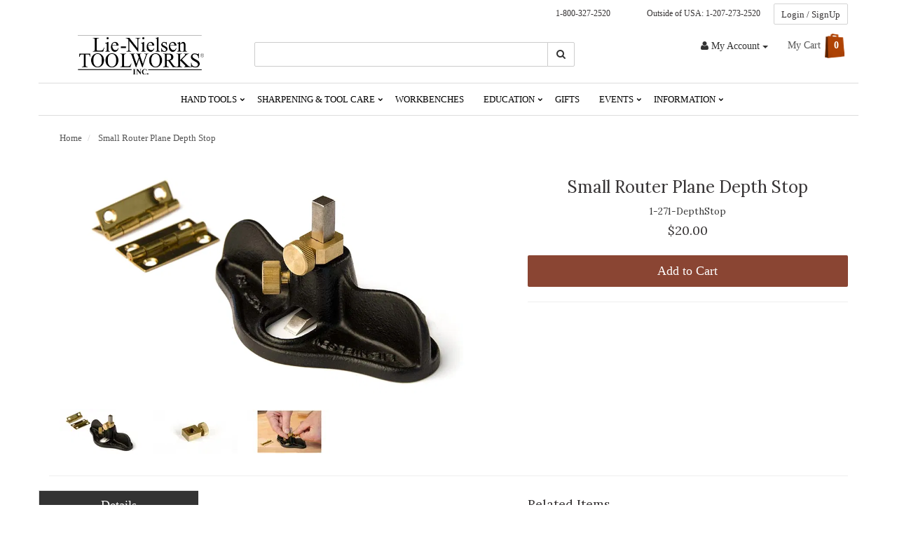

--- FILE ---
content_type: text/html; charset=utf-8
request_url: https://www.lie-nielsen.com/products/whats-new-no-271-depth-stop-?path=core-2-tools&node=4270
body_size: 126479
content:
<!DOCTYPE html>





  














<html lang="en">
  <head>
    <title>Small Router Plane Depth Stop Lie-Nielsen Toolworks </title>
    <meta name="viewport" content="width=device-width, initial-scale=1.0">
    <meta name="description" content="Depth Stop for No. 271 Small Router Plane Brass depth stop makes it easy to cut predetermined depth repeatedly. Use the depth stop to cut to a specific depth. Set the blade to the finish depth, then set the stop all the way down and tighten the thumbscrew on the stop. Then raise the blade back...">
    <meta name="csrf-token" content="IjE0MjQ5OTk0NTMyZjllOTE4YmIxMWE4ZGNkM2EyNmIxNmQxYTQ4NDMi.aWlYOA.nkV8_zSQcnIOTCO0B37adDhM1q4">
    <meta http-equiv="X-UA-Compatible" content="IE=9"><script type="text/javascript">window.NREUM||(NREUM={});NREUM.info={"beacon":"bam.nr-data.net","errorBeacon":"bam.nr-data.net","licenseKey":"cfad155815","applicationID":"62753759","transactionName":"NVdTZxQDCEJRVEANVgwdd0YIARJYX1kbF1ENQh9DFA0CRFNDGhJQB0VCCRYQCVVFVEA=","queueTime":0,"applicationTime":1605,"agent":""};
(window.NREUM||(NREUM={})).init={ajax:{deny_list:["bam.nr-data.net"]},feature_flags:["soft_nav"]};(window.NREUM||(NREUM={})).loader_config={licenseKey:"cfad155815",applicationID:"62753759",browserID:"62753907"};;/*! For license information please see nr-loader-rum-1.308.0.min.js.LICENSE.txt */
(()=>{var e,t,r={163:(e,t,r)=>{"use strict";r.d(t,{j:()=>E});var n=r(384),i=r(1741);var a=r(2555);r(860).K7.genericEvents;const s="experimental.resources",o="register",c=e=>{if(!e||"string"!=typeof e)return!1;try{document.createDocumentFragment().querySelector(e)}catch{return!1}return!0};var d=r(2614),u=r(944),l=r(8122);const f="[data-nr-mask]",g=e=>(0,l.a)(e,(()=>{const e={feature_flags:[],experimental:{allow_registered_children:!1,resources:!1},mask_selector:"*",block_selector:"[data-nr-block]",mask_input_options:{color:!1,date:!1,"datetime-local":!1,email:!1,month:!1,number:!1,range:!1,search:!1,tel:!1,text:!1,time:!1,url:!1,week:!1,textarea:!1,select:!1,password:!0}};return{ajax:{deny_list:void 0,block_internal:!0,enabled:!0,autoStart:!0},api:{get allow_registered_children(){return e.feature_flags.includes(o)||e.experimental.allow_registered_children},set allow_registered_children(t){e.experimental.allow_registered_children=t},duplicate_registered_data:!1},browser_consent_mode:{enabled:!1},distributed_tracing:{enabled:void 0,exclude_newrelic_header:void 0,cors_use_newrelic_header:void 0,cors_use_tracecontext_headers:void 0,allowed_origins:void 0},get feature_flags(){return e.feature_flags},set feature_flags(t){e.feature_flags=t},generic_events:{enabled:!0,autoStart:!0},harvest:{interval:30},jserrors:{enabled:!0,autoStart:!0},logging:{enabled:!0,autoStart:!0},metrics:{enabled:!0,autoStart:!0},obfuscate:void 0,page_action:{enabled:!0},page_view_event:{enabled:!0,autoStart:!0},page_view_timing:{enabled:!0,autoStart:!0},performance:{capture_marks:!1,capture_measures:!1,capture_detail:!0,resources:{get enabled(){return e.feature_flags.includes(s)||e.experimental.resources},set enabled(t){e.experimental.resources=t},asset_types:[],first_party_domains:[],ignore_newrelic:!0}},privacy:{cookies_enabled:!0},proxy:{assets:void 0,beacon:void 0},session:{expiresMs:d.wk,inactiveMs:d.BB},session_replay:{autoStart:!0,enabled:!1,preload:!1,sampling_rate:10,error_sampling_rate:100,collect_fonts:!1,inline_images:!1,fix_stylesheets:!0,mask_all_inputs:!0,get mask_text_selector(){return e.mask_selector},set mask_text_selector(t){c(t)?e.mask_selector="".concat(t,",").concat(f):""===t||null===t?e.mask_selector=f:(0,u.R)(5,t)},get block_class(){return"nr-block"},get ignore_class(){return"nr-ignore"},get mask_text_class(){return"nr-mask"},get block_selector(){return e.block_selector},set block_selector(t){c(t)?e.block_selector+=",".concat(t):""!==t&&(0,u.R)(6,t)},get mask_input_options(){return e.mask_input_options},set mask_input_options(t){t&&"object"==typeof t?e.mask_input_options={...t,password:!0}:(0,u.R)(7,t)}},session_trace:{enabled:!0,autoStart:!0},soft_navigations:{enabled:!0,autoStart:!0},spa:{enabled:!0,autoStart:!0},ssl:void 0,user_actions:{enabled:!0,elementAttributes:["id","className","tagName","type"]}}})());var p=r(6154),m=r(9324);let h=0;const v={buildEnv:m.F3,distMethod:m.Xs,version:m.xv,originTime:p.WN},b={consented:!1},y={appMetadata:{},get consented(){return this.session?.state?.consent||b.consented},set consented(e){b.consented=e},customTransaction:void 0,denyList:void 0,disabled:!1,harvester:void 0,isolatedBacklog:!1,isRecording:!1,loaderType:void 0,maxBytes:3e4,obfuscator:void 0,onerror:void 0,ptid:void 0,releaseIds:{},session:void 0,timeKeeper:void 0,registeredEntities:[],jsAttributesMetadata:{bytes:0},get harvestCount(){return++h}},_=e=>{const t=(0,l.a)(e,y),r=Object.keys(v).reduce((e,t)=>(e[t]={value:v[t],writable:!1,configurable:!0,enumerable:!0},e),{});return Object.defineProperties(t,r)};var w=r(5701);const x=e=>{const t=e.startsWith("http");e+="/",r.p=t?e:"https://"+e};var R=r(7836),k=r(3241);const A={accountID:void 0,trustKey:void 0,agentID:void 0,licenseKey:void 0,applicationID:void 0,xpid:void 0},S=e=>(0,l.a)(e,A),T=new Set;function E(e,t={},r,s){let{init:o,info:c,loader_config:d,runtime:u={},exposed:l=!0}=t;if(!c){const e=(0,n.pV)();o=e.init,c=e.info,d=e.loader_config}e.init=g(o||{}),e.loader_config=S(d||{}),c.jsAttributes??={},p.bv&&(c.jsAttributes.isWorker=!0),e.info=(0,a.D)(c);const f=e.init,m=[c.beacon,c.errorBeacon];T.has(e.agentIdentifier)||(f.proxy.assets&&(x(f.proxy.assets),m.push(f.proxy.assets)),f.proxy.beacon&&m.push(f.proxy.beacon),e.beacons=[...m],function(e){const t=(0,n.pV)();Object.getOwnPropertyNames(i.W.prototype).forEach(r=>{const n=i.W.prototype[r];if("function"!=typeof n||"constructor"===n)return;let a=t[r];e[r]&&!1!==e.exposed&&"micro-agent"!==e.runtime?.loaderType&&(t[r]=(...t)=>{const n=e[r](...t);return a?a(...t):n})})}(e),(0,n.US)("activatedFeatures",w.B)),u.denyList=[...f.ajax.deny_list||[],...f.ajax.block_internal?m:[]],u.ptid=e.agentIdentifier,u.loaderType=r,e.runtime=_(u),T.has(e.agentIdentifier)||(e.ee=R.ee.get(e.agentIdentifier),e.exposed=l,(0,k.W)({agentIdentifier:e.agentIdentifier,drained:!!w.B?.[e.agentIdentifier],type:"lifecycle",name:"initialize",feature:void 0,data:e.config})),T.add(e.agentIdentifier)}},384:(e,t,r)=>{"use strict";r.d(t,{NT:()=>s,US:()=>u,Zm:()=>o,bQ:()=>d,dV:()=>c,pV:()=>l});var n=r(6154),i=r(1863),a=r(1910);const s={beacon:"bam.nr-data.net",errorBeacon:"bam.nr-data.net"};function o(){return n.gm.NREUM||(n.gm.NREUM={}),void 0===n.gm.newrelic&&(n.gm.newrelic=n.gm.NREUM),n.gm.NREUM}function c(){let e=o();return e.o||(e.o={ST:n.gm.setTimeout,SI:n.gm.setImmediate||n.gm.setInterval,CT:n.gm.clearTimeout,XHR:n.gm.XMLHttpRequest,REQ:n.gm.Request,EV:n.gm.Event,PR:n.gm.Promise,MO:n.gm.MutationObserver,FETCH:n.gm.fetch,WS:n.gm.WebSocket},(0,a.i)(...Object.values(e.o))),e}function d(e,t){let r=o();r.initializedAgents??={},t.initializedAt={ms:(0,i.t)(),date:new Date},r.initializedAgents[e]=t}function u(e,t){o()[e]=t}function l(){return function(){let e=o();const t=e.info||{};e.info={beacon:s.beacon,errorBeacon:s.errorBeacon,...t}}(),function(){let e=o();const t=e.init||{};e.init={...t}}(),c(),function(){let e=o();const t=e.loader_config||{};e.loader_config={...t}}(),o()}},782:(e,t,r)=>{"use strict";r.d(t,{T:()=>n});const n=r(860).K7.pageViewTiming},860:(e,t,r)=>{"use strict";r.d(t,{$J:()=>u,K7:()=>c,P3:()=>d,XX:()=>i,Yy:()=>o,df:()=>a,qY:()=>n,v4:()=>s});const n="events",i="jserrors",a="browser/blobs",s="rum",o="browser/logs",c={ajax:"ajax",genericEvents:"generic_events",jserrors:i,logging:"logging",metrics:"metrics",pageAction:"page_action",pageViewEvent:"page_view_event",pageViewTiming:"page_view_timing",sessionReplay:"session_replay",sessionTrace:"session_trace",softNav:"soft_navigations",spa:"spa"},d={[c.pageViewEvent]:1,[c.pageViewTiming]:2,[c.metrics]:3,[c.jserrors]:4,[c.spa]:5,[c.ajax]:6,[c.sessionTrace]:7,[c.softNav]:8,[c.sessionReplay]:9,[c.logging]:10,[c.genericEvents]:11},u={[c.pageViewEvent]:s,[c.pageViewTiming]:n,[c.ajax]:n,[c.spa]:n,[c.softNav]:n,[c.metrics]:i,[c.jserrors]:i,[c.sessionTrace]:a,[c.sessionReplay]:a,[c.logging]:o,[c.genericEvents]:"ins"}},944:(e,t,r)=>{"use strict";r.d(t,{R:()=>i});var n=r(3241);function i(e,t){"function"==typeof console.debug&&(console.debug("New Relic Warning: https://github.com/newrelic/newrelic-browser-agent/blob/main/docs/warning-codes.md#".concat(e),t),(0,n.W)({agentIdentifier:null,drained:null,type:"data",name:"warn",feature:"warn",data:{code:e,secondary:t}}))}},1687:(e,t,r)=>{"use strict";r.d(t,{Ak:()=>d,Ze:()=>f,x3:()=>u});var n=r(3241),i=r(7836),a=r(3606),s=r(860),o=r(2646);const c={};function d(e,t){const r={staged:!1,priority:s.P3[t]||0};l(e),c[e].get(t)||c[e].set(t,r)}function u(e,t){e&&c[e]&&(c[e].get(t)&&c[e].delete(t),p(e,t,!1),c[e].size&&g(e))}function l(e){if(!e)throw new Error("agentIdentifier required");c[e]||(c[e]=new Map)}function f(e="",t="feature",r=!1){if(l(e),!e||!c[e].get(t)||r)return p(e,t);c[e].get(t).staged=!0,g(e)}function g(e){const t=Array.from(c[e]);t.every(([e,t])=>t.staged)&&(t.sort((e,t)=>e[1].priority-t[1].priority),t.forEach(([t])=>{c[e].delete(t),p(e,t)}))}function p(e,t,r=!0){const s=e?i.ee.get(e):i.ee,c=a.i.handlers;if(!s.aborted&&s.backlog&&c){if((0,n.W)({agentIdentifier:e,type:"lifecycle",name:"drain",feature:t}),r){const e=s.backlog[t],r=c[t];if(r){for(let t=0;e&&t<e.length;++t)m(e[t],r);Object.entries(r).forEach(([e,t])=>{Object.values(t||{}).forEach(t=>{t[0]?.on&&t[0]?.context()instanceof o.y&&t[0].on(e,t[1])})})}}s.isolatedBacklog||delete c[t],s.backlog[t]=null,s.emit("drain-"+t,[])}}function m(e,t){var r=e[1];Object.values(t[r]||{}).forEach(t=>{var r=e[0];if(t[0]===r){var n=t[1],i=e[3],a=e[2];n.apply(i,a)}})}},1738:(e,t,r)=>{"use strict";r.d(t,{U:()=>g,Y:()=>f});var n=r(3241),i=r(9908),a=r(1863),s=r(944),o=r(5701),c=r(3969),d=r(8362),u=r(860),l=r(4261);function f(e,t,r,a){const f=a||r;!f||f[e]&&f[e]!==d.d.prototype[e]||(f[e]=function(){(0,i.p)(c.xV,["API/"+e+"/called"],void 0,u.K7.metrics,r.ee),(0,n.W)({agentIdentifier:r.agentIdentifier,drained:!!o.B?.[r.agentIdentifier],type:"data",name:"api",feature:l.Pl+e,data:{}});try{return t.apply(this,arguments)}catch(e){(0,s.R)(23,e)}})}function g(e,t,r,n,s){const o=e.info;null===r?delete o.jsAttributes[t]:o.jsAttributes[t]=r,(s||null===r)&&(0,i.p)(l.Pl+n,[(0,a.t)(),t,r],void 0,"session",e.ee)}},1741:(e,t,r)=>{"use strict";r.d(t,{W:()=>a});var n=r(944),i=r(4261);class a{#e(e,...t){if(this[e]!==a.prototype[e])return this[e](...t);(0,n.R)(35,e)}addPageAction(e,t){return this.#e(i.hG,e,t)}register(e){return this.#e(i.eY,e)}recordCustomEvent(e,t){return this.#e(i.fF,e,t)}setPageViewName(e,t){return this.#e(i.Fw,e,t)}setCustomAttribute(e,t,r){return this.#e(i.cD,e,t,r)}noticeError(e,t){return this.#e(i.o5,e,t)}setUserId(e,t=!1){return this.#e(i.Dl,e,t)}setApplicationVersion(e){return this.#e(i.nb,e)}setErrorHandler(e){return this.#e(i.bt,e)}addRelease(e,t){return this.#e(i.k6,e,t)}log(e,t){return this.#e(i.$9,e,t)}start(){return this.#e(i.d3)}finished(e){return this.#e(i.BL,e)}recordReplay(){return this.#e(i.CH)}pauseReplay(){return this.#e(i.Tb)}addToTrace(e){return this.#e(i.U2,e)}setCurrentRouteName(e){return this.#e(i.PA,e)}interaction(e){return this.#e(i.dT,e)}wrapLogger(e,t,r){return this.#e(i.Wb,e,t,r)}measure(e,t){return this.#e(i.V1,e,t)}consent(e){return this.#e(i.Pv,e)}}},1863:(e,t,r)=>{"use strict";function n(){return Math.floor(performance.now())}r.d(t,{t:()=>n})},1910:(e,t,r)=>{"use strict";r.d(t,{i:()=>a});var n=r(944);const i=new Map;function a(...e){return e.every(e=>{if(i.has(e))return i.get(e);const t="function"==typeof e?e.toString():"",r=t.includes("[native code]"),a=t.includes("nrWrapper");return r||a||(0,n.R)(64,e?.name||t),i.set(e,r),r})}},2555:(e,t,r)=>{"use strict";r.d(t,{D:()=>o,f:()=>s});var n=r(384),i=r(8122);const a={beacon:n.NT.beacon,errorBeacon:n.NT.errorBeacon,licenseKey:void 0,applicationID:void 0,sa:void 0,queueTime:void 0,applicationTime:void 0,ttGuid:void 0,user:void 0,account:void 0,product:void 0,extra:void 0,jsAttributes:{},userAttributes:void 0,atts:void 0,transactionName:void 0,tNamePlain:void 0};function s(e){try{return!!e.licenseKey&&!!e.errorBeacon&&!!e.applicationID}catch(e){return!1}}const o=e=>(0,i.a)(e,a)},2614:(e,t,r)=>{"use strict";r.d(t,{BB:()=>s,H3:()=>n,g:()=>d,iL:()=>c,tS:()=>o,uh:()=>i,wk:()=>a});const n="NRBA",i="SESSION",a=144e5,s=18e5,o={STARTED:"session-started",PAUSE:"session-pause",RESET:"session-reset",RESUME:"session-resume",UPDATE:"session-update"},c={SAME_TAB:"same-tab",CROSS_TAB:"cross-tab"},d={OFF:0,FULL:1,ERROR:2}},2646:(e,t,r)=>{"use strict";r.d(t,{y:()=>n});class n{constructor(e){this.contextId=e}}},2843:(e,t,r)=>{"use strict";r.d(t,{G:()=>a,u:()=>i});var n=r(3878);function i(e,t=!1,r,i){(0,n.DD)("visibilitychange",function(){if(t)return void("hidden"===document.visibilityState&&e());e(document.visibilityState)},r,i)}function a(e,t,r){(0,n.sp)("pagehide",e,t,r)}},3241:(e,t,r)=>{"use strict";r.d(t,{W:()=>a});var n=r(6154);const i="newrelic";function a(e={}){try{n.gm.dispatchEvent(new CustomEvent(i,{detail:e}))}catch(e){}}},3606:(e,t,r)=>{"use strict";r.d(t,{i:()=>a});var n=r(9908);a.on=s;var i=a.handlers={};function a(e,t,r,a){s(a||n.d,i,e,t,r)}function s(e,t,r,i,a){a||(a="feature"),e||(e=n.d);var s=t[a]=t[a]||{};(s[r]=s[r]||[]).push([e,i])}},3878:(e,t,r)=>{"use strict";function n(e,t){return{capture:e,passive:!1,signal:t}}function i(e,t,r=!1,i){window.addEventListener(e,t,n(r,i))}function a(e,t,r=!1,i){document.addEventListener(e,t,n(r,i))}r.d(t,{DD:()=>a,jT:()=>n,sp:()=>i})},3969:(e,t,r)=>{"use strict";r.d(t,{TZ:()=>n,XG:()=>o,rs:()=>i,xV:()=>s,z_:()=>a});const n=r(860).K7.metrics,i="sm",a="cm",s="storeSupportabilityMetrics",o="storeEventMetrics"},4234:(e,t,r)=>{"use strict";r.d(t,{W:()=>a});var n=r(7836),i=r(1687);class a{constructor(e,t){this.agentIdentifier=e,this.ee=n.ee.get(e),this.featureName=t,this.blocked=!1}deregisterDrain(){(0,i.x3)(this.agentIdentifier,this.featureName)}}},4261:(e,t,r)=>{"use strict";r.d(t,{$9:()=>d,BL:()=>o,CH:()=>g,Dl:()=>_,Fw:()=>y,PA:()=>h,Pl:()=>n,Pv:()=>k,Tb:()=>l,U2:()=>a,V1:()=>R,Wb:()=>x,bt:()=>b,cD:()=>v,d3:()=>w,dT:()=>c,eY:()=>p,fF:()=>f,hG:()=>i,k6:()=>s,nb:()=>m,o5:()=>u});const n="api-",i="addPageAction",a="addToTrace",s="addRelease",o="finished",c="interaction",d="log",u="noticeError",l="pauseReplay",f="recordCustomEvent",g="recordReplay",p="register",m="setApplicationVersion",h="setCurrentRouteName",v="setCustomAttribute",b="setErrorHandler",y="setPageViewName",_="setUserId",w="start",x="wrapLogger",R="measure",k="consent"},5289:(e,t,r)=>{"use strict";r.d(t,{GG:()=>s,Qr:()=>c,sB:()=>o});var n=r(3878),i=r(6389);function a(){return"undefined"==typeof document||"complete"===document.readyState}function s(e,t){if(a())return e();const r=(0,i.J)(e),s=setInterval(()=>{a()&&(clearInterval(s),r())},500);(0,n.sp)("load",r,t)}function o(e){if(a())return e();(0,n.DD)("DOMContentLoaded",e)}function c(e){if(a())return e();(0,n.sp)("popstate",e)}},5607:(e,t,r)=>{"use strict";r.d(t,{W:()=>n});const n=(0,r(9566).bz)()},5701:(e,t,r)=>{"use strict";r.d(t,{B:()=>a,t:()=>s});var n=r(3241);const i=new Set,a={};function s(e,t){const r=t.agentIdentifier;a[r]??={},e&&"object"==typeof e&&(i.has(r)||(t.ee.emit("rumresp",[e]),a[r]=e,i.add(r),(0,n.W)({agentIdentifier:r,loaded:!0,drained:!0,type:"lifecycle",name:"load",feature:void 0,data:e})))}},6154:(e,t,r)=>{"use strict";r.d(t,{OF:()=>c,RI:()=>i,WN:()=>u,bv:()=>a,eN:()=>l,gm:()=>s,mw:()=>o,sb:()=>d});var n=r(1863);const i="undefined"!=typeof window&&!!window.document,a="undefined"!=typeof WorkerGlobalScope&&("undefined"!=typeof self&&self instanceof WorkerGlobalScope&&self.navigator instanceof WorkerNavigator||"undefined"!=typeof globalThis&&globalThis instanceof WorkerGlobalScope&&globalThis.navigator instanceof WorkerNavigator),s=i?window:"undefined"!=typeof WorkerGlobalScope&&("undefined"!=typeof self&&self instanceof WorkerGlobalScope&&self||"undefined"!=typeof globalThis&&globalThis instanceof WorkerGlobalScope&&globalThis),o=Boolean("hidden"===s?.document?.visibilityState),c=/iPad|iPhone|iPod/.test(s.navigator?.userAgent),d=c&&"undefined"==typeof SharedWorker,u=((()=>{const e=s.navigator?.userAgent?.match(/Firefox[/\s](\d+\.\d+)/);Array.isArray(e)&&e.length>=2&&e[1]})(),Date.now()-(0,n.t)()),l=()=>"undefined"!=typeof PerformanceNavigationTiming&&s?.performance?.getEntriesByType("navigation")?.[0]?.responseStart},6389:(e,t,r)=>{"use strict";function n(e,t=500,r={}){const n=r?.leading||!1;let i;return(...r)=>{n&&void 0===i&&(e.apply(this,r),i=setTimeout(()=>{i=clearTimeout(i)},t)),n||(clearTimeout(i),i=setTimeout(()=>{e.apply(this,r)},t))}}function i(e){let t=!1;return(...r)=>{t||(t=!0,e.apply(this,r))}}r.d(t,{J:()=>i,s:()=>n})},6630:(e,t,r)=>{"use strict";r.d(t,{T:()=>n});const n=r(860).K7.pageViewEvent},7699:(e,t,r)=>{"use strict";r.d(t,{It:()=>a,KC:()=>o,No:()=>i,qh:()=>s});var n=r(860);const i=16e3,a=1e6,s="SESSION_ERROR",o={[n.K7.logging]:!0,[n.K7.genericEvents]:!1,[n.K7.jserrors]:!1,[n.K7.ajax]:!1}},7836:(e,t,r)=>{"use strict";r.d(t,{P:()=>o,ee:()=>c});var n=r(384),i=r(8990),a=r(2646),s=r(5607);const o="nr@context:".concat(s.W),c=function e(t,r){var n={},s={},u={},l=!1;try{l=16===r.length&&d.initializedAgents?.[r]?.runtime.isolatedBacklog}catch(e){}var f={on:p,addEventListener:p,removeEventListener:function(e,t){var r=n[e];if(!r)return;for(var i=0;i<r.length;i++)r[i]===t&&r.splice(i,1)},emit:function(e,r,n,i,a){!1!==a&&(a=!0);if(c.aborted&&!i)return;t&&a&&t.emit(e,r,n);var o=g(n);m(e).forEach(e=>{e.apply(o,r)});var d=v()[s[e]];d&&d.push([f,e,r,o]);return o},get:h,listeners:m,context:g,buffer:function(e,t){const r=v();if(t=t||"feature",f.aborted)return;Object.entries(e||{}).forEach(([e,n])=>{s[n]=t,t in r||(r[t]=[])})},abort:function(){f._aborted=!0,Object.keys(f.backlog).forEach(e=>{delete f.backlog[e]})},isBuffering:function(e){return!!v()[s[e]]},debugId:r,backlog:l?{}:t&&"object"==typeof t.backlog?t.backlog:{},isolatedBacklog:l};return Object.defineProperty(f,"aborted",{get:()=>{let e=f._aborted||!1;return e||(t&&(e=t.aborted),e)}}),f;function g(e){return e&&e instanceof a.y?e:e?(0,i.I)(e,o,()=>new a.y(o)):new a.y(o)}function p(e,t){n[e]=m(e).concat(t)}function m(e){return n[e]||[]}function h(t){return u[t]=u[t]||e(f,t)}function v(){return f.backlog}}(void 0,"globalEE"),d=(0,n.Zm)();d.ee||(d.ee=c)},8122:(e,t,r)=>{"use strict";r.d(t,{a:()=>i});var n=r(944);function i(e,t){try{if(!e||"object"!=typeof e)return(0,n.R)(3);if(!t||"object"!=typeof t)return(0,n.R)(4);const r=Object.create(Object.getPrototypeOf(t),Object.getOwnPropertyDescriptors(t)),a=0===Object.keys(r).length?e:r;for(let s in a)if(void 0!==e[s])try{if(null===e[s]){r[s]=null;continue}Array.isArray(e[s])&&Array.isArray(t[s])?r[s]=Array.from(new Set([...e[s],...t[s]])):"object"==typeof e[s]&&"object"==typeof t[s]?r[s]=i(e[s],t[s]):r[s]=e[s]}catch(e){r[s]||(0,n.R)(1,e)}return r}catch(e){(0,n.R)(2,e)}}},8362:(e,t,r)=>{"use strict";r.d(t,{d:()=>a});var n=r(9566),i=r(1741);class a extends i.W{agentIdentifier=(0,n.LA)(16)}},8374:(e,t,r)=>{r.nc=(()=>{try{return document?.currentScript?.nonce}catch(e){}return""})()},8990:(e,t,r)=>{"use strict";r.d(t,{I:()=>i});var n=Object.prototype.hasOwnProperty;function i(e,t,r){if(n.call(e,t))return e[t];var i=r();if(Object.defineProperty&&Object.keys)try{return Object.defineProperty(e,t,{value:i,writable:!0,enumerable:!1}),i}catch(e){}return e[t]=i,i}},9324:(e,t,r)=>{"use strict";r.d(t,{F3:()=>i,Xs:()=>a,xv:()=>n});const n="1.308.0",i="PROD",a="CDN"},9566:(e,t,r)=>{"use strict";r.d(t,{LA:()=>o,bz:()=>s});var n=r(6154);const i="xxxxxxxx-xxxx-4xxx-yxxx-xxxxxxxxxxxx";function a(e,t){return e?15&e[t]:16*Math.random()|0}function s(){const e=n.gm?.crypto||n.gm?.msCrypto;let t,r=0;return e&&e.getRandomValues&&(t=e.getRandomValues(new Uint8Array(30))),i.split("").map(e=>"x"===e?a(t,r++).toString(16):"y"===e?(3&a()|8).toString(16):e).join("")}function o(e){const t=n.gm?.crypto||n.gm?.msCrypto;let r,i=0;t&&t.getRandomValues&&(r=t.getRandomValues(new Uint8Array(e)));const s=[];for(var o=0;o<e;o++)s.push(a(r,i++).toString(16));return s.join("")}},9908:(e,t,r)=>{"use strict";r.d(t,{d:()=>n,p:()=>i});var n=r(7836).ee.get("handle");function i(e,t,r,i,a){a?(a.buffer([e],i),a.emit(e,t,r)):(n.buffer([e],i),n.emit(e,t,r))}}},n={};function i(e){var t=n[e];if(void 0!==t)return t.exports;var a=n[e]={exports:{}};return r[e](a,a.exports,i),a.exports}i.m=r,i.d=(e,t)=>{for(var r in t)i.o(t,r)&&!i.o(e,r)&&Object.defineProperty(e,r,{enumerable:!0,get:t[r]})},i.f={},i.e=e=>Promise.all(Object.keys(i.f).reduce((t,r)=>(i.f[r](e,t),t),[])),i.u=e=>"nr-rum-1.308.0.min.js",i.o=(e,t)=>Object.prototype.hasOwnProperty.call(e,t),e={},t="NRBA-1.308.0.PROD:",i.l=(r,n,a,s)=>{if(e[r])e[r].push(n);else{var o,c;if(void 0!==a)for(var d=document.getElementsByTagName("script"),u=0;u<d.length;u++){var l=d[u];if(l.getAttribute("src")==r||l.getAttribute("data-webpack")==t+a){o=l;break}}if(!o){c=!0;var f={296:"sha512-+MIMDsOcckGXa1EdWHqFNv7P+JUkd5kQwCBr3KE6uCvnsBNUrdSt4a/3/L4j4TxtnaMNjHpza2/erNQbpacJQA=="};(o=document.createElement("script")).charset="utf-8",i.nc&&o.setAttribute("nonce",i.nc),o.setAttribute("data-webpack",t+a),o.src=r,0!==o.src.indexOf(window.location.origin+"/")&&(o.crossOrigin="anonymous"),f[s]&&(o.integrity=f[s])}e[r]=[n];var g=(t,n)=>{o.onerror=o.onload=null,clearTimeout(p);var i=e[r];if(delete e[r],o.parentNode&&o.parentNode.removeChild(o),i&&i.forEach(e=>e(n)),t)return t(n)},p=setTimeout(g.bind(null,void 0,{type:"timeout",target:o}),12e4);o.onerror=g.bind(null,o.onerror),o.onload=g.bind(null,o.onload),c&&document.head.appendChild(o)}},i.r=e=>{"undefined"!=typeof Symbol&&Symbol.toStringTag&&Object.defineProperty(e,Symbol.toStringTag,{value:"Module"}),Object.defineProperty(e,"__esModule",{value:!0})},i.p="https://js-agent.newrelic.com/",(()=>{var e={374:0,840:0};i.f.j=(t,r)=>{var n=i.o(e,t)?e[t]:void 0;if(0!==n)if(n)r.push(n[2]);else{var a=new Promise((r,i)=>n=e[t]=[r,i]);r.push(n[2]=a);var s=i.p+i.u(t),o=new Error;i.l(s,r=>{if(i.o(e,t)&&(0!==(n=e[t])&&(e[t]=void 0),n)){var a=r&&("load"===r.type?"missing":r.type),s=r&&r.target&&r.target.src;o.message="Loading chunk "+t+" failed: ("+a+": "+s+")",o.name="ChunkLoadError",o.type=a,o.request=s,n[1](o)}},"chunk-"+t,t)}};var t=(t,r)=>{var n,a,[s,o,c]=r,d=0;if(s.some(t=>0!==e[t])){for(n in o)i.o(o,n)&&(i.m[n]=o[n]);if(c)c(i)}for(t&&t(r);d<s.length;d++)a=s[d],i.o(e,a)&&e[a]&&e[a][0](),e[a]=0},r=self["webpackChunk:NRBA-1.308.0.PROD"]=self["webpackChunk:NRBA-1.308.0.PROD"]||[];r.forEach(t.bind(null,0)),r.push=t.bind(null,r.push.bind(r))})(),(()=>{"use strict";i(8374);var e=i(8362),t=i(860);const r=Object.values(t.K7);var n=i(163);var a=i(9908),s=i(1863),o=i(4261),c=i(1738);var d=i(1687),u=i(4234),l=i(5289),f=i(6154),g=i(944),p=i(384);const m=e=>f.RI&&!0===e?.privacy.cookies_enabled;function h(e){return!!(0,p.dV)().o.MO&&m(e)&&!0===e?.session_trace.enabled}var v=i(6389),b=i(7699);class y extends u.W{constructor(e,t){super(e.agentIdentifier,t),this.agentRef=e,this.abortHandler=void 0,this.featAggregate=void 0,this.loadedSuccessfully=void 0,this.onAggregateImported=new Promise(e=>{this.loadedSuccessfully=e}),this.deferred=Promise.resolve(),!1===e.init[this.featureName].autoStart?this.deferred=new Promise((t,r)=>{this.ee.on("manual-start-all",(0,v.J)(()=>{(0,d.Ak)(e.agentIdentifier,this.featureName),t()}))}):(0,d.Ak)(e.agentIdentifier,t)}importAggregator(e,t,r={}){if(this.featAggregate)return;const n=async()=>{let n;await this.deferred;try{if(m(e.init)){const{setupAgentSession:t}=await i.e(296).then(i.bind(i,3305));n=t(e)}}catch(e){(0,g.R)(20,e),this.ee.emit("internal-error",[e]),(0,a.p)(b.qh,[e],void 0,this.featureName,this.ee)}try{if(!this.#t(this.featureName,n,e.init))return(0,d.Ze)(this.agentIdentifier,this.featureName),void this.loadedSuccessfully(!1);const{Aggregate:i}=await t();this.featAggregate=new i(e,r),e.runtime.harvester.initializedAggregates.push(this.featAggregate),this.loadedSuccessfully(!0)}catch(e){(0,g.R)(34,e),this.abortHandler?.(),(0,d.Ze)(this.agentIdentifier,this.featureName,!0),this.loadedSuccessfully(!1),this.ee&&this.ee.abort()}};f.RI?(0,l.GG)(()=>n(),!0):n()}#t(e,r,n){if(this.blocked)return!1;switch(e){case t.K7.sessionReplay:return h(n)&&!!r;case t.K7.sessionTrace:return!!r;default:return!0}}}var _=i(6630),w=i(2614),x=i(3241);class R extends y{static featureName=_.T;constructor(e){var t;super(e,_.T),this.setupInspectionEvents(e.agentIdentifier),t=e,(0,c.Y)(o.Fw,function(e,r){"string"==typeof e&&("/"!==e.charAt(0)&&(e="/"+e),t.runtime.customTransaction=(r||"http://custom.transaction")+e,(0,a.p)(o.Pl+o.Fw,[(0,s.t)()],void 0,void 0,t.ee))},t),this.importAggregator(e,()=>i.e(296).then(i.bind(i,3943)))}setupInspectionEvents(e){const t=(t,r)=>{t&&(0,x.W)({agentIdentifier:e,timeStamp:t.timeStamp,loaded:"complete"===t.target.readyState,type:"window",name:r,data:t.target.location+""})};(0,l.sB)(e=>{t(e,"DOMContentLoaded")}),(0,l.GG)(e=>{t(e,"load")}),(0,l.Qr)(e=>{t(e,"navigate")}),this.ee.on(w.tS.UPDATE,(t,r)=>{(0,x.W)({agentIdentifier:e,type:"lifecycle",name:"session",data:r})})}}class k extends e.d{constructor(e){var t;(super(),f.gm)?(this.features={},(0,p.bQ)(this.agentIdentifier,this),this.desiredFeatures=new Set(e.features||[]),this.desiredFeatures.add(R),(0,n.j)(this,e,e.loaderType||"agent"),t=this,(0,c.Y)(o.cD,function(e,r,n=!1){if("string"==typeof e){if(["string","number","boolean"].includes(typeof r)||null===r)return(0,c.U)(t,e,r,o.cD,n);(0,g.R)(40,typeof r)}else(0,g.R)(39,typeof e)},t),function(e){(0,c.Y)(o.Dl,function(t,r=!1){if("string"!=typeof t&&null!==t)return void(0,g.R)(41,typeof t);const n=e.info.jsAttributes["enduser.id"];r&&null!=n&&n!==t?(0,a.p)(o.Pl+"setUserIdAndResetSession",[t],void 0,"session",e.ee):(0,c.U)(e,"enduser.id",t,o.Dl,!0)},e)}(this),function(e){(0,c.Y)(o.nb,function(t){if("string"==typeof t||null===t)return(0,c.U)(e,"application.version",t,o.nb,!1);(0,g.R)(42,typeof t)},e)}(this),function(e){(0,c.Y)(o.d3,function(){e.ee.emit("manual-start-all")},e)}(this),function(e){(0,c.Y)(o.Pv,function(t=!0){if("boolean"==typeof t){if((0,a.p)(o.Pl+o.Pv,[t],void 0,"session",e.ee),e.runtime.consented=t,t){const t=e.features.page_view_event;t.onAggregateImported.then(e=>{const r=t.featAggregate;e&&!r.sentRum&&r.sendRum()})}}else(0,g.R)(65,typeof t)},e)}(this),this.run()):(0,g.R)(21)}get config(){return{info:this.info,init:this.init,loader_config:this.loader_config,runtime:this.runtime}}get api(){return this}run(){try{const e=function(e){const t={};return r.forEach(r=>{t[r]=!!e[r]?.enabled}),t}(this.init),n=[...this.desiredFeatures];n.sort((e,r)=>t.P3[e.featureName]-t.P3[r.featureName]),n.forEach(r=>{if(!e[r.featureName]&&r.featureName!==t.K7.pageViewEvent)return;if(r.featureName===t.K7.spa)return void(0,g.R)(67);const n=function(e){switch(e){case t.K7.ajax:return[t.K7.jserrors];case t.K7.sessionTrace:return[t.K7.ajax,t.K7.pageViewEvent];case t.K7.sessionReplay:return[t.K7.sessionTrace];case t.K7.pageViewTiming:return[t.K7.pageViewEvent];default:return[]}}(r.featureName).filter(e=>!(e in this.features));n.length>0&&(0,g.R)(36,{targetFeature:r.featureName,missingDependencies:n}),this.features[r.featureName]=new r(this)})}catch(e){(0,g.R)(22,e);for(const e in this.features)this.features[e].abortHandler?.();const t=(0,p.Zm)();delete t.initializedAgents[this.agentIdentifier]?.features,delete this.sharedAggregator;return t.ee.get(this.agentIdentifier).abort(),!1}}}var A=i(2843),S=i(782);class T extends y{static featureName=S.T;constructor(e){super(e,S.T),f.RI&&((0,A.u)(()=>(0,a.p)("docHidden",[(0,s.t)()],void 0,S.T,this.ee),!0),(0,A.G)(()=>(0,a.p)("winPagehide",[(0,s.t)()],void 0,S.T,this.ee)),this.importAggregator(e,()=>i.e(296).then(i.bind(i,2117))))}}var E=i(3969);class I extends y{static featureName=E.TZ;constructor(e){super(e,E.TZ),f.RI&&document.addEventListener("securitypolicyviolation",e=>{(0,a.p)(E.xV,["Generic/CSPViolation/Detected"],void 0,this.featureName,this.ee)}),this.importAggregator(e,()=>i.e(296).then(i.bind(i,9623)))}}new k({features:[R,T,I],loaderType:"lite"})})()})();</script>
    <link rel="icon" href="https://d1k4pgkundt7gq.cloudfront.net/_themes/ln/images/favicon.ico" type="image/x-icon">
    <link rel="shortcut icon" href="https://d1k4pgkundt7gq.cloudfront.net/_themes/ln/images/favicon.ico" type="image/x-icon">
    
    
    <link href="https://d1k4pgkundt7gq.cloudfront.net/_themes/ln/css/bootstrap.min.css?v=cloud-run" rel="stylesheet" media="screen">
    <link href="https://d1k4pgkundt7gq.cloudfront.net/_themes/ln/css/typeaheadjs.css" rel="stylesheet">
    <!-- HTML5 shim and Respond.js IE8 support of HTML5 elements and media queries -->
    <!--[if lt IE 9]>
      <script src="https://d1k4pgkundt7gq.cloudfront.net/_themes/ln/js/html5shiv.js"></script>
      <script src="https://d1k4pgkundt7gq.cloudfront.net/_themes/ln/js/respond.min.js"></script>
    <![endif]-->
    <link href='https://fonts.googleapis.com/css?family=Open+Sans:300italic,400italic,600italic,700italic,800italic,400,300,600,700,800' rel='stylesheet' type='text/css'>
    <link rel="stylesheet" type="text/css" href="https://cdnjs.cloudflare.com/ajax/libs/font-awesome/4.3.0/css/font-awesome.min.css">
    <link rel="stylesheet" type="text/css" href="https://d1k4pgkundt7gq.cloudfront.net/_themes/ln/css/pnotify.custom.min.css">
    <link rel="stylesheet" type="text/css" href="https://d1k4pgkundt7gq.cloudfront.net/_themes/ln/css/jquery.bxslider.css">
    <link rel="stylesheet" type="text/css" href="https://d1k4pgkundt7gq.cloudfront.net/_themes/ln/css/nereid.css">
    

    
  
      <link rel="stylesheet" type="text/css" href="https://d1k4pgkundt7gq.cloudfront.net/_themes/ln/css/style.css?v=cloud-run">
      <!--link rel="stylesheet" type="text/css" href="/_themes/ln/css/style.css"-->
      <link href='https://fonts.googleapis.com/css?family=Lora:400' rel='stylesheet' type='text/css'>
      <link rel="stylesheet" href="https://d1k4pgkundt7gq.cloudfront.net/_themes/ln/css/sky-mega-menu.css?v=cloud-run">
      <link rel="stylesheet" type="text/css" href="https://d1k4pgkundt7gq.cloudfront.net/_themes/ln/css/custom.css?v=cloud-run">
      <!--link rel="stylesheet" type="text/css" href="/_themes/ln/css/custom.css"-->
      <link rel="stylesheet" type="text/css" href="https://d1k4pgkundt7gq.cloudfront.net/_themes/ln/css/odometer-theme-default.css?v=cloud-run" />
    
  <link rel="stylesheet" type="text/css" href="https://d1k4pgkundt7gq.cloudfront.net/_themes/ln/css/lightbox.css">
  <link rel="stylesheet" href="https://d1k4pgkundt7gq.cloudfront.net/_themes/ln/css/print.css" media="print">


    

      
    
<!-- og -->
<meta property="og:url" content="https://www.lie-nielsen.com/products/whats-new-no-271-depth-stop-"/>
<meta property="og:title" content="Small Router Plane Depth Stop" />
<meta property="og:description" content="Depth Stop for No. 271 Small Router Plane Brass depth stop makes it easy to cut predetermined depth repeatedly. Use the depth stop to cut to a specific depth. Set the blade to the finish depth, then set the stop all the way down and tighten the thumbscrew on the stop. Then raise the blade back..." />
<meta property="og:type" content="product"/>
<meta property="og:image" content="https://lie-nielsen.gumlet.io/default/1-271-depthstop_1.jpg"/>



    <!-- Stripe client library -->
    <script src="https://js.stripe.com/v3/"></script>
  </head>
  <body>

    
    <!-- Google Tag Manager -->
    <noscript><iframe src="//www.googletagmanager.com/ns.html?id=GTM-PPK8BS"
    height="0" width="0" style="display:none;visibility:hidden"></iframe></noscript>
    <script>(function(w,d,s,l,i){w[l]=w[l]||[];w[l].push({'gtm.start':
    new Date().getTime(),event:'gtm.js'});var f=d.getElementsByTagName(s)[0],
    j=d.createElement(s),dl=l!='dataLayer'?'&l='+l:'';j.async=true;j.src=
    '//www.googletagmanager.com/gtm.js?id='+i+dl;f.parentNode.insertBefore(j,f);
    })(window,document,'script','dataLayer','GTM-PPK8BS');</script>
    <!-- End Google Tag Manager -->
    

    
    <section class="header-main">
      
      <!-- Top Meta Details -->
      <div class="container">
        <div class="row">
          <div class="col-md-12">
            <div class="top-meta hidden-xs">
              <div class="pull-right">
                <ul class="list-inline pull-right links">
                
                  <li class="hidden-xs">
                    <a href="tel:1-800-327-2520">&nbsp;<i class="fa fa-phone fa-inverse"></i> &nbsp; 1-800-327-2520</a>
                    <a href="tel:1-207-273-2520">&nbsp;<i class="fa fa-phone fa-inverse"></i> &nbsp;Outside of USA:  1-207-273-2520</a>
                  </li>
                  
                  <li class="hidden-xs">
                    
                    <a class="register-buttons btn btn-default text-danger" href="/login">Login / SignUp</a>
                    
                  </li>
                  
                
                </ul>
              </div>
            </div>
          </div>
        </div>
      </div>
      

      
      <div class="hidden-xs">
        <div class="container logo-container">
          <div class="row">
            
              <div class="col-md-3 col-sm-4 col-xs-12">
                <div class="center main-logo">
                  <a href="/">
                    <img alt="Lie-Nielsen Logo" src="https://d1k4pgkundt7gq.cloudfront.net/_themes/ln/images/LN-logo.jpg">
                    <span class="sr-only">Go To Homepage</span>
                  </a>
                </div>
              </div>
            
            
              
              <div class="col-md-4 col-md-push-5 my-account">
                <ul class="list-inline pull-right">
                  <li>
                    <div class="btn-group">
                      <a type="button" class="btn btn-default dropdown-toggle" data-toggle="dropdown">
                        <i class="fa fa-user"></i> <span class="hidden-xs hidden-sm">My Account</span> <span class="caret"></span>
                      </a>
                      <ul class="dropdown-menu" role="menu">
                        
  
    <li><a class="register-buttons" href="/login">Login / SignUp</a></li>
  

                      </ul>
                    </div>
                  </li>
                  <li class="my-cart">
                    <a href="/cart/" class="my-cart-show">My Cart <span class="quantity">0</span></a>
                  </li>
                </ul>
              </div>
              
            
            
              
              <div class="col-md-5 col-sm-12 col-xs-12 col-md-pull-4 top-search" itemscope itemtype="http://schema.org/WebSite">
                <meta itemprop="url" content="https://www.lie-nielsen.com/"/>
                <form action="/search" id="search_form"
                itemprop="potentialAction" itemscope itemtype="http://schema.org/SearchAction">
                  <meta itemprop="target" content="https://www.lie-nielsen.com/search?q={q}"/>
                  <div class="input-group" id="search-bar">
                    <input class="form-control" id="aa-search-input" autocomplete='off' autocorrect='off' name='q' spellcheck='false' itemprop="query-input" required>
                    <label for="aa-search-input" class="sr-only">Search</label>
                    <span class="input-group-btn">
                      <button class="btn btn-default" type="submit">
                        <i class="fa fa-search"></i>
                        <span class="sr-only">Search</span>
                      </button>
                    </span>
                  </div><!-- /input-group -->
                </form>
              </div>
              
            
          </div>
        </div>
      </div>
      

      <!--Main Navigation -->
      
        

        
        
        <!-- Main Navigation Menu New -->
        <div class="container hidden-xs navigation-container">
          <div class="row">
            <div class="col-md-12">
              <ul style="display: table; margin: 0 auto" class="sky-mega-menu sky-mega-menu-anim-slide">
                <!-- switcher -->
                  <li class="switcher">
                    <a href="#"><i class="fa fa-bars"></i>Menu</a>
                  </li>
                  <!--/ switcher -->
                  
                  
                  
                  <li aria-haspopup="true">
                    <a href="/nodes/4066/hand-tools">
                      Hand Tools
                      
                        <i class="sub-menu fa fa-indicator fa-chevron-down"></i>
                      
                    </a>
                    
                      <div class="grid-container3">
                        <ul>
                          
                  
                  <li >
                    <a href="/nodes/4225/toms-toolbox">
                      Tom&#39;s Toolbox
                      
                    </a>
                    
                  </li>
                  
                  
                  
                  <li >
                    <a href="/nodes/4063/handplanes">
                      Handplanes
                      
                        <i class="sub-menu fa fa-indicator fa-chevron-right"></i>
                      
                    </a>
                    
                      <div class="grid-container3">
                        <ul>
                          
                  
                  <li >
                    <a href="/nodes/4065/bench-planes">
                      Bench Planes
                      
                        <i class="sub-menu fa fa-indicator fa-chevron-right"></i>
                      
                    </a>
                    
                      <div class="grid-container3">
                        <ul>
                          
                  
                  <li >
                    <a href="/nodes/4171/standard-bench-planes">
                      Standard Bench Planes
                      
                    </a>
                    
                  </li>
                  
                  
                  
                  <li >
                    <a href="/nodes/4167/low-angle-bench-planes">
                      Low Angle Bench Planes
                      
                    </a>
                    
                  </li>
                  
                  
                  
                  <li >
                    <a href="/nodes/4132/high-angle-frogs">
                      High Angle Frogs
                      
                    </a>
                    
                  </li>
                  
                  
                        </ul>
                      </div>
                    
                  </li>
                  
                  
                  
                  <li >
                    <a href="/nodes/4072/block-planes">
                      Block Planes
                      
                    </a>
                    
                  </li>
                  
                  
                  
                  <li >
                    <a href="/nodes/4169/joinery-planes">
                      Joinery Planes
                      
                    </a>
                    
                  </li>
                  
                  
                  
                  <li >
                    <a href="/nodes/4076/special-purpose-tools">
                      Special Purpose Tools
                      
                    </a>
                    
                  </li>
                  
                  
                  
                  <li >
                    <a href="/nodes/4152/blades">
                      Blades
                      
                        <i class="sub-menu fa fa-indicator fa-chevron-right"></i>
                      
                    </a>
                    
                      <div class="grid-container3">
                        <ul>
                          
                  
                  <li >
                    <a href="/nodes/4104/lie-nielsen-replacement-blades">
                      Lie-Nielsen Replacement Blades
                      
                    </a>
                    
                  </li>
                  
                  
                  
                  <li >
                    <a href="/nodes/4201/lie-nielsen-chipbreakers">
                      Lie-Nielsen Chipbreakers
                      
                    </a>
                    
                  </li>
                  
                  
                  
                  <li >
                    <a href="/nodes/4142/tapered-molding-plane-iron-blanks">
                      Tapered Molding Plane Iron Blanks
                      
                    </a>
                    
                  </li>
                  
                  
                        </ul>
                      </div>
                    
                  </li>
                  
                  
                        </ul>
                      </div>
                    
                  </li>
                  
                  
                  
                  <li >
                    <a href="/nodes/4067/saws">
                      Saws
                      
                        <i class="sub-menu fa fa-indicator fa-chevron-right"></i>
                      
                    </a>
                    
                      <div class="grid-container3">
                        <ul>
                          
                  
                  <li >
                    <a href="/nodes/4168/tapered-saws">
                      Tapered Saws
                      
                    </a>
                    
                  </li>
                  
                  
                  
                  <li >
                    <a href="/nodes/4145/dovetail-saws">
                      Dovetail Saws
                      
                    </a>
                    
                  </li>
                  
                  
                  
                  <li >
                    <a href="/nodes/4146/carcass-saws">
                      Carcass Saws
                      
                    </a>
                    
                  </li>
                  
                  
                  
                  <li >
                    <a href="/nodes/4150/tenon-saws">
                      Tenon Saws
                      
                    </a>
                    
                  </li>
                  
                  
                        </ul>
                      </div>
                    
                  </li>
                  
                  
                  
                  <li >
                    <a href="/nodes/4080/chisels">
                      Chisels
                      
                        <i class="sub-menu fa fa-indicator fa-chevron-right"></i>
                      
                    </a>
                    
                      <div class="grid-container3">
                        <ul>
                          
                  
                  <li >
                    <a href="/nodes/4099/bevel-edge-chisels">
                      Bevel Edge Chisels
                      
                    </a>
                    
                  </li>
                  
                  
                  
                  <li >
                    <a href="/nodes/4174/mortise-chisels">
                      Mortise Chisels
                      
                    </a>
                    
                  </li>
                  
                  
                  
                  <li >
                    <a href="/nodes/4173/fishtail-chisels">
                      Fishtail Chisels
                      
                    </a>
                    
                  </li>
                  
                  
                  
                  <li >
                    <a href="/nodes/4175/corner-chisels">
                      Corner Chisels
                      
                    </a>
                    
                  </li>
                  
                  
                  
                  <li >
                    <a href="/nodes/4101/chisel-handles">
                      Chisel Handles
                      
                    </a>
                    
                  </li>
                  
                  
                        </ul>
                      </div>
                    
                  </li>
                  
                  
                  
                  <li >
                    <a href="/nodes/4091/spokeshaves">
                      Spokeshaves
                      
                    </a>
                    
                  </li>
                  
                  
                  
                  <li >
                    <a href="/nodes/4170/green-woodworking">
                      Green Woodworking
                      
                    </a>
                    
                  </li>
                  
                  
                  
                  <li >
                    <a href="/nodes/4084/accessory-tools">
                      Accessory Tools
                      
                        <i class="sub-menu fa fa-indicator fa-chevron-right"></i>
                      
                    </a>
                    
                      <div class="grid-container3">
                        <ul>
                          
                  
                  <li >
                    <a href="/nodes/4106/measuring-marking">
                      Measuring &amp; Marking
                      
                        <i class="sub-menu fa fa-indicator fa-chevron-right"></i>
                      
                    </a>
                    
                      <div class="grid-container3">
                        <ul>
                          
                  
                  <li >
                    <a href="/nodes/4179/tite-mark-marking-gauges">
                      Tite-Mark Marking Gauges
                      
                    </a>
                    
                  </li>
                  
                  
                        </ul>
                      </div>
                    
                  </li>
                  
                  
                  
                  <li >
                    <a href="/nodes/4110/screwdrivers">
                      Screwdrivers
                      
                    </a>
                    
                  </li>
                  
                  
                  
                  <li >
                    <a href="/nodes/4139/dowel-plates">
                      Dowel Plates
                      
                    </a>
                    
                  </li>
                  
                  
                  
                  <li >
                    <a href="/nodes/4181/handscrapers">
                      Handscrapers
                      
                    </a>
                    
                  </li>
                  
                  
                        </ul>
                      </div>
                    
                  </li>
                  
                  
                        </ul>
                      </div>
                    
                  </li>
                  
                  
                  
                  <li aria-haspopup="true">
                    <a href="/nodes/4115/sharpening-tool-care">
                      Sharpening &amp; Tool Care
                      
                        <i class="sub-menu fa fa-indicator fa-chevron-down"></i>
                      
                    </a>
                    
                      <div class="grid-container3">
                        <ul>
                          
                  
                  <li >
                    <a href="/nodes/4114/sharpening">
                      Sharpening
                      
                        <i class="sub-menu fa fa-indicator fa-chevron-right"></i>
                      
                    </a>
                    
                      <div class="grid-container3">
                        <ul>
                          
                  
                  <li >
                    <a href="/nodes/4239/honing-guide">
                      Honing Guide
                      
                    </a>
                    
                  </li>
                  
                  
                  
                  <li >
                    <a href="/nodes/4203/blade-sharpening">
                      Waterstones &amp; Abrasives
                      
                    </a>
                    
                  </li>
                  
                  
                        </ul>
                      </div>
                    
                  </li>
                  
                  
                  
                  <li >
                    <a href="/nodes/4117/tool-care">
                      Tool Care
                      
                        <i class="sub-menu fa fa-indicator fa-chevron-right"></i>
                      
                    </a>
                    
                      <div class="grid-container3">
                        <ul>
                          
                  
                  <li >
                    <a href="/nodes/4087/plane-socks">
                      Plane Socks
                      
                    </a>
                    
                  </li>
                  
                  
                  
                  <li >
                    <a href="/nodes/4108/leather-tool-cases">
                      Leather Tool Cases
                      
                    </a>
                    
                  </li>
                  
                  
                        </ul>
                      </div>
                    
                  </li>
                  
                  
                        </ul>
                      </div>
                    
                  </li>
                  
                  
                  
                  <li >
                    <a href="/nodes/4068/workbenches">
                      Workbenches
                      
                    </a>
                    
                  </li>
                  
                  
                  
                  <li aria-haspopup="true">
                    <a href="/nodes/4069/education">
                      Education
                      
                        <i class="sub-menu fa fa-indicator fa-chevron-down"></i>
                      
                    </a>
                    
                      <div class="grid-container3">
                        <ul>
                          
                  
                  <li >
                    <a href="/nodes/4219/home-education-getting-started">
                      Getting Started
                      
                    </a>
                    
                  </li>
                  
                  
                  
                  <li >
                    <a href="/nodes/4226/videos">
                      Lie-Nielsen Videos
                      
                        <i class="sub-menu fa fa-indicator fa-chevron-right"></i>
                      
                    </a>
                    
                      <div class="grid-container3">
                        <ul>
                          
                  
                  <li >
                    <a href="/nodes/4359/videos-fundamentals">
                      Fundamentals
                      
                    </a>
                    
                  </li>
                  
                  
                  
                  <li >
                    <a href="/nodes/4364/videos-tools-and-technique">
                      Tools &amp; Technique
                      
                    </a>
                    
                  </li>
                  
                  
                  
                  <li >
                    <a href="/nodes/4363/videos-projects">
                      Projects
                      
                    </a>
                    
                  </li>
                  
                  
                  
                  <li >
                    <a href="/nodes/4360/videos-green-woodworking">
                      Green Woodworking
                      
                    </a>
                    
                  </li>
                  
                  
                  
                  <li >
                    <a href="/nodes/4357/videos-carving">
                      Carving
                      
                    </a>
                    
                  </li>
                  
                  
                  
                  <li >
                    <a href="/nodes/4358/videos-design">
                      Design
                      
                    </a>
                    
                  </li>
                  
                  
                  
                  <li >
                    <a href="/nodes/4362/videos-molding-planes">
                      Molding Planes
                      
                    </a>
                    
                  </li>
                  
                  
                  
                  <li >
                    <a href="/nodes/4361/videos-inlay">
                      Inlay
                      
                    </a>
                    
                  </li>
                  
                  
                  
                  <li >
                    <a href="/nodes/4267/home-education-videos-jeff-miller">
                      Jeff Miller
                      
                    </a>
                    
                  </li>
                  
                  
                  
                  <li >
                    <a href="/nodes/4265/home-education-videos-jogge-sundqvist">
                      Jögge Sundqvist
                      
                    </a>
                    
                  </li>
                  
                  
                  
                  <li >
                    <a href="/nodes/4243/home-education-videos-peter-follansbee">
                      Peter Follansbee
                      
                    </a>
                    
                  </li>
                  
                  
                  
                  <li >
                    <a href="/nodes/4264/home-education-videos-peter-galbert">
                      Peter Galbert
                      
                    </a>
                    
                  </li>
                  
                  
                  
                  <li >
                    <a href="/nodes/4244/home-education-videos-christopher-schwarz">
                      Christopher Schwarz
                      
                    </a>
                    
                  </li>
                  
                  
                  
                  <li >
                    <a href="/nodes/4245/home-education-videos-david-charlesworth">
                      David Charlesworth
                      
                    </a>
                    
                  </li>
                  
                  
                  
                  <li >
                    <a href="/nodes/4247/home-education-videos-may-may">
                      Mary May
                      
                    </a>
                    
                  </li>
                  
                  
                  
                  <li >
                    <a href="/nodes/4246/home-education-videos-steve-latta">
                      Steve Latta
                      
                    </a>
                    
                  </li>
                  
                  
                  
                  <li >
                    <a href="/nodes/4248/home-education-videos-matthew-bickford">
                      Matthew Bickford
                      
                    </a>
                    
                  </li>
                  
                  
                  
                  <li >
                    <a href="/nodes/4249/home-education-videos-christian-becksvoort">
                      Christian Becksvoort
                      
                    </a>
                    
                  </li>
                  
                  
                  
                  <li >
                    <a href="/nodes/4250/home-education-videos-don-mcconnell">
                      Don McConnell
                      
                    </a>
                    
                  </li>
                  
                  
                  
                  <li >
                    <a href="/nodes/4251/home-education-videos-george-walker">
                      George Walker
                      
                    </a>
                    
                  </li>
                  
                  
                  
                  <li >
                    <a href="/nodes/4252/home-education-videos-larry-williams">
                      Larry Williams
                      
                    </a>
                    
                  </li>
                  
                  
                  
                  <li >
                    <a href="/nodes/4253/home-education-videos-brian-boggs">
                      Brian Boggs
                      
                    </a>
                    
                  </li>
                  
                  
                        </ul>
                      </div>
                    
                  </li>
                  
                  
                  
                  <li >
                    <a href="/nodes/4070/books">
                      Books
                      
                    </a>
                    
                  </li>
                  
                  
                  
                  <li >
                    <a href="/nodes/4220/home-education-free-instructional-videos">
                      Free Instructional Videos
                      
                    </a>
                    
                  </li>
                  
                  
                        </ul>
                      </div>
                    
                  </li>
                  
                  
                  
                  <li >
                    <a href="/nodes/4109/gifts">
                      Gifts
                      
                    </a>
                    
                  </li>
                  
                  
                  
                  
                  
                  
                  
                  <li aria-haspopup="true">
                    <a href="/nodes/4273/events">
                      Events
                      
                        <i class="sub-menu fa fa-indicator fa-chevron-down"></i>
                      
                    </a>
                    
                      <div class="grid-container3">
                        <ul>
                          
                  
                  <li >
                    <a href="/nodes/4459/sanmarcos26">
                      Palomar College Cabinet and Furniture Technology
                      
                    </a>
                    
                  </li>
                  
                  
                  
                  <li >
                    <a href="/nodes/4460/nashville26">
                      The Forge Nashville
                      
                    </a>
                    
                  </li>
                  
                  
                  
                  <li >
                    <a href="/nodes/4461/kansascity26">
                      Kansas City Woodworkers’ Guild
                      
                    </a>
                    
                  </li>
                  
                  
                  
                  <li >
                    <a href="/nodes/4462/chicago26">
                      Chicago School of Woodworking
                      
                    </a>
                    
                  </li>
                  
                  
                        </ul>
                      </div>
                    
                  </li>
                  
                  
                  


                <li aria-haspopup="true">
                  
                  
                  
                    <a href="/pages/information" class="main-link">
                      Information
                      <i class="sub-menu fa fa-indicator fa-chevron-down"></i>
                  </a>
                  

                  <div class="grid-container3">
                    <ul>
                      
    
      <li><a href="/pages/order-information">Order Information</a></li>
    
      <li><a href="/pages/contact-us">Contact Us</a></li>
    
      <li><a href="/pages/downloads">Downloads</a></li>
    
      <li><a href="/pages/who-we-are">Who We Are</a></li>
    
      <li><a href="/pages/faq">FAQs</a></li>
    
      <li><a href="/pages/visit-maine">Visit Maine</a></li>
    
      <li><a href="/pages/calendar-contest">Calendar Contest</a></li>
    
    <li><a href="/dealers">Authorized Dealers</a></li>

                    </ul>
                  </div>
                </li>
                
                
              </ul>
            </div>
          </div>
        </div>

        <!-- Responsive Menu only for phone -->
        <div class="visible-xs-block">
          <nav class="navbar navbar-default" role="navigation">
            <div class="container">
              <div class="navbar-header">
                <a class="btn btn-default navbar-btn pull-right" href="/cart/">
                  <span class="sr-only">Shopping Cart</span>
                  <i class="fa fa-shopping-cart"></i>
                </a>

                

                <button type="button" class="btn btn-default navbar-btn pull-right" data-toggle="collapse" data-target="#navbar-catalog-menu">
                  <span class="sr-only">Toggle navigation</span>
                  <i class="fa fa-navicon"></i>
                </button>
                <a class="navbar-brand-icon" href="#" data-toggle="collapse" data-target="#navbar-catalog-menu">
                  <img alt="Lie-Nielsen" class="brand-icon" src="https://d1k4pgkundt7gq.cloudfront.net/_themes/ln/images/LN-logo.jpg" >
                </a>
              </div>

              <div class="collapse navbar-collapse" id="navbar-account-menu">
                <ul class="nav navbar-nav navbar-right">
                  <li><a href="#">Link</a></li>
                  <li class="dropdown">
                    <a href="#" class="dropdown-toggle" data-toggle="dropdown">
                      <i class="fa fa-user"></i> My Account<span class="caret"></span>
                    </a>
                    <ul class="dropdown-menu" role="menu">
                      
  
    <li><a class="register-buttons" href="/login">Login / SignUp</a></li>
  

                    </ul>
                  </li>
                </ul>
              </div>

              <div class="collapse navbar-collapse" id="navbar-catalog-menu">
                <ul class="nav navbar-nav">
                  
                  <li>
                    <a href="/">
                      Home <i class="fa fa-home pull-right"></i>
                    </a>
                  </li>
                  
                    <form class="navbar-form navbar-left" role="search" action="/search">
                      <div class="input-group">
                        <input type="search" class="form-control" placeholder="Search" name="q">
                        <span class="input-group-btn">
                          <button class="btn btn-default" type="submit">Go!</button>
                        </span>
                      </div>
                    </form>
                    
                    
                    
                    <li class="dropdown" role="menu">
                      <a href="/nodes/4066/hand-tools">
                        Hand Tools <i class="fa fa-chevron-right pull-right"></i>
                      </a>
                      
                    </li>
                    
                    
                    
                    <li class="dropdown" role="menu">
                      <a href="/nodes/4115/sharpening-tool-care">
                        Sharpening &amp; Tool Care <i class="fa fa-chevron-right pull-right"></i>
                      </a>
                      
                    </li>
                    
                    
                    
                    <li >
                      <a href="/nodes/4068/workbenches">
                        Workbenches <i class="fa fa-chevron-right pull-right"></i>
                      </a>
                      
                    </li>
                    
                    
                    
                    <li class="dropdown" role="menu">
                      <a href="/nodes/4069/education">
                        Education <i class="fa fa-chevron-right pull-right"></i>
                      </a>
                      
                    </li>
                    
                    
                    
                    <li >
                      <a href="/nodes/4109/gifts">
                        Gifts <i class="fa fa-chevron-right pull-right"></i>
                      </a>
                      
                    </li>
                    
                    
                    
                    
                    
                    
                    
                    <li class="dropdown" role="menu">
                      <a href="/nodes/4273/events">
                        Events <i class="fa fa-chevron-right pull-right"></i>
                      </a>
                      
                    </li>
                    
                    
                  <li>
                    <a href="#" class="dropdown-toggle" data-toggle="dropdown">
                      
                        Information
                      <i class="fa fa-chevron-down pull-right"></i>
                      <ul class="dropdown-menu" role="menu">
                        
    
      <li><a href="/pages/order-information">Order Information</a></li>
    
      <li><a href="/pages/contact-us">Contact Us</a></li>
    
      <li><a href="/pages/downloads">Downloads</a></li>
    
      <li><a href="/pages/who-we-are">Who We Are</a></li>
    
      <li><a href="/pages/faq">FAQs</a></li>
    
      <li><a href="/pages/visit-maine">Visit Maine</a></li>
    
      <li><a href="/pages/calendar-contest">Calendar Contest</a></li>
    
    <li><a href="/dealers">Authorized Dealers</a></li>

                      </ul>
                    </a>
                  </li>
                  
                  
                </ul>
                
                <ul class="nav navbar-nav">
                  <li>
                    <a href="/login">
                      <i class="fa fa-user"></i> Login / SignUp
                    </a>
                  </li>
                </ul>
                

              </div><!-- /.navbar-collapse -->
            </div>
          </nav>
        </div>
        
        
    </section>
    <div class="container container-breadcrumb hidden-xs">
      <ol class="breadcrumb">
        
  
          
  <li itemscope itemtype="http://data-vocabulary.org/Breadcrumb">
    <a href="/" itemprop="url">
      <span itemprop="title">Home</span>
    </a>
  </li>

        
  
    
  
  
  <li itemscope itemtype="http://data-vocabulary.org/Breadcrumb">
    <a href="/products/whats-new-no-271-depth-stop-" itemprop="url">
      <span itemprop="title">Small Router Plane Depth Stop</span>
    </a>
  </li>


      </ol>
    </div>
    

    
<section>
  <div class="container">
    <div class="row">
        <div class="col-md-7 col-sm-7 col-xs-12">
          <div class="col-md-12">
            <div class="tab-content" id="pane-tab">
              
              
              <div class="tab-pane active" id="tab1">
                <div class="zoom-container">
                  <a id="zoom-target_1-271-depthstop_1.jpg" href="https://lie-nielsen.gumlet.io/default/1-271-depthstop_1.jpg" data-lightbox="1049" >
                    <img alt="1-271-depthstop_1.jpg" class="zoom-image" src="https://lie-nielsen.gumlet.io/default/1-271-depthstop_1.jpg" />
                  </a>
                </div>
              </div>
              
              <div class="tab-pane " id="tab2">
                <div class="zoom-container">
                  <a id="zoom-target_small-router-depth-stop-close.jpg" href="https://lie-nielsen.gumlet.io/default/small-router-depth-stop-close.jpg" data-lightbox="1049" >
                    <img alt="small-router-depth-stop-close.jpg" class="zoom-image" src="https://lie-nielsen.gumlet.io/default/small-router-depth-stop-close.jpg" />
                  </a>
                </div>
              </div>
              
              <div class="tab-pane " id="tab3">
                <div class="zoom-container">
                  <a id="zoom-target_1-271-DepthStopA.jpg" href="https://lie-nielsen.gumlet.io/catalog/1-271-DepthStopA.jpg" data-lightbox="1049" >
                    <img alt="1-271-DepthStopA.jpg" class="zoom-image" src="https://lie-nielsen.gumlet.io/catalog/1-271-DepthStopA.jpg" />
                  </a>
                </div>
              </div>
              
            </div>
          </div>
          <div class="col-md-12 text-center-xs">
            <ul class="list-inline margin-top-10" id="list-tab">
              
              <li class="active">
                <a href="#tab1" data-toggle="tab">
                  <img alt="1-271-depthstop_1.jpg Thumbnail" src="https://lie-nielsen.gumlet.io/default/1-271-depthstop_1.jpg?auto=format&w=120&h=120" />
                </a>
              </li>
              
              <li class="">
                <a href="#tab2" data-toggle="tab">
                  <img alt="small-router-depth-stop-close.jpg Thumbnail" src="https://lie-nielsen.gumlet.io/default/small-router-depth-stop-close.jpg?auto=format&w=120&h=120" />
                </a>
              </li>
              
              <li class="">
                <a href="#tab3" data-toggle="tab">
                  <img alt="1-271-DepthStopA.jpg Thumbnail" src="https://lie-nielsen.gumlet.io/catalog/1-271-DepthStopA.jpg?auto=format&w=120&h=120" />
                </a>
              </li>
              
            </ul>
          </div>
        </div>

        <div class="col-md-5 col-sm-5 col-xs-12">
          <div class="center">
            <h3 class="product-heading product-name">
              <span itemprop="name">Small Router Plane Depth Stop</span>
            </h3>
            <h4>
              <small class="product-code" itemprop="identifier" content="sku:1-271-DepthStop">1-271-DepthStop</small>
            </h4>
            <div itemprop="offerDetails" itemscope itemtype="http://data-vocabulary.org/Offer">
              <meta itemprop="priceCurrency" content="USD" />
              
              
              <h4 class="product-price">
                
                <span itemprop="price">$20.00</span>
              </h4>
              
              <!-- <h4 class="product-price" itemprop="price">}</h4> -->
              
            </div>
          </div>
          
          <div class="row" id="product-varying-attrs"></div>
          

          <span class="text-warning" style="display:none" id="product-not-available">
            <i class="fa fa-warning"></i> This product is not available
          </span>

          
          <div class="row">
            
            <div class="col-md-12 col-sm-12 col-xs-12 buy-now">
            <form action="/cart/add" method="post" id="product-buy-now" class="add-to-cart" autocomplete="off" data-ga-event-label="Add To Cart" data-ga-product-name="Small Router Plane Depth Stop" data-ga-product-category="CORE 2" data-ga-product-price="$20.00">

            
               
               
                <input type="hidden" name="csrf_token" value="IjE0MjQ5OTk0NTMyZjllOTE4YmIxMWE4ZGNkM2EyNmIxNmQxYTQ4NDMi.aWlYOA.nkV8_zSQcnIOTCO0B37adDhM1q4" />
                <input type="hidden" name="quantity" value="1"/>
                <input type="hidden" name="size" id="size-id"/>
                <input type="hidden" id="product-id-field" name="product" value="10921"/>
                <input type="hidden" id="product-code-field" name="product-code" value="1-271-DepthStop"/>
                <input type="hidden" id="product-name-field" name="product-name" value="Small Router Plane Depth Stop"/>
                <input type="hidden" name="action" value="add"/>
                <button class="btn btn-buynow btn-block btn-lg product-buy-now my-3" type="button"
                  quantity="1" id="buy-now-btn"
                  
                >
                  
                    Add to Cart
                  
                </button>
            </form>
            </div>
              
                
                <div class="clearfix"></div>
                <div class="col-md-12 col-sm-12 col-xs-12 my-6">
                  <button
                    class="btn btn-block btn-lg btn-related-item-add-cart"
                    id="notifyBtn"
                    
                    style="display: none;"
                    
                    type="button"
                    data-toggle="modal"
                    data-target="#notifyModal">Notify Me When Available
                  </button>
                </div>
              
            
          </div>
          <hr/>
          

          

          <!--<div class="row">
            <div class="col-md-12 col-sm-12 col-xs-12">
              <iframe src="//www.facebook.com/plugins/like.php?href=https://www.lie-nielsen.com/products/whats-new-no-271-depth-stop-?path=core-2-tools&amp;node=4270&amp;width=100&amp;layout=button_count&amp;action=like&amp;show_faces=true&amp;share=false&amp;height=21" scrolling="no" frameborder="0" class="social-share-size fb-share" allowTransparency="true"></iframe>

              <iframe id="twitter-widget-0" scrolling="no" frameborder="0" allowtransparency="true" src="https://platform.twitter.com/widgets/tweet_button.1409790579.html#_=1410386437422&amp;count=horizontal&amp;id=twitter-widget-0&amp;lang=en&amp;original_referer=https://www.lie-nielsen.com/products/whats-new-no-271-depth-stop-?path=core-2-tools&amp;node=4270&amp;size=m&amp;text=Small Router Plane Depth Stop&amp;url=https://www.lie-nielsen.com/products/whats-new-no-271-depth-stop-?path=core-2-tools&amp;node=4270&amp;via=lienielsen" class="twitter-share-button twitter-tweet-button twitter-share-button twitter-count-horizontal social-share-size" title="Twitter Tweet Button" data-twttr-rendered="true"></iframe>

              <iframe frameborder="0" hspace="0" marginheight="0" marginwidth="0" scrolling="no" class="social-share-size g-plus-share" tabindex="0" vspace="0" width="100%" id="I0_1410386437914" name="I0_1410386437914" src="https://apis.google.com/u/0/se/0/_/+1/fastbutton?usegapi=1&amp;size=medium&amp;origin=/&amp;url=https://www.lie-nielsen.com/products/whats-new-no-271-depth-stop-?path=core-2-tools&amp;node=4270&amp;gsrc=3p&amp;ic=1&amp;jsh=m%3B%2F_%2Fscs%2Fapps-static%2F_%2Fjs%2Fk%3Doz.gapi.en_GB.bOMtuFSNe94.O%2Fm%3D__features__%2Fam%3DAQ%2Frt%3Dj%2Fd%3D1%2Ft%3Dzcms%2Frs%3DAItRSTOujc8SYAzCQeCkyBpa4IGrtBYRdA#_methods=onPlusOne%2C_ready%2C_close%2C_open%2C_resizeMe%2C_renderstart%2Concircled%2Cdrefresh%2Cerefresh%2Conload&amp;id=I0_1410386437914&amp;parent=/&amp;pfname=&amp;rpctoken=39349999" data-gapiattached="true" title="+1"></iframe>

            </div>
          </div>-->

        </div>

    </div><!-- END row -->

      <hr/>
      

    <div class="row">

      <!--
        Product Description

        Replaced with three tabs for details, use and tool care
      -->
      <div class=" col-md-7 col-sm-7  use-care">
        <div class="row">
          <ul class="nav-tabs col-md-12 nav use-care-tablist" id="desc_tab" role="tablist">
            <li class="active col-md-4" role="tab"><a href="#details" data-toggle="tab">Details</a></li>
            
            
          </ul>

          <!-- Tab panes -->
          <div class="tab-content col-md-12">
            <div class="tab-pane fade in active" id="details">
              
                <h3>Depth Stop for No. 271 Small Router Plane</h3>

<p>Brass depth stop makes it easy to cut predetermined depth repeatedly.</p>

<p>Use the depth stop to cut to a specific depth. Set the blade to the finish depth, then set the stop all the way down and tighten the thumbscrew on the stop. Then raise the blade back up to take your first shaving. Advance your depth of cut incrementally until the depth stop prevents you from going deeper.</p>
              
            </div>
            
            
          </div>
        </div>
      </div>

      <!-- Related Products -->
      <div class=" col-md-5 col-sm-5  related-prod">
        
        <h4>Related Items</h4>
        <hr class="products-items-divider">
        
        
        <div class="row related-product-row">
          <div class="col-md-3">
            <a class="media-left" href="/products/small-router-plane">
              <img src="https://lie-nielsen.gumlet.io/default/small-router-plane-ot-front.jpg?w=100&h=100" class="img" alt="1-271">
              <span class="sr-only">1-271</span>
            </a>
          </div>
          <div class="col-md-9">
            <h5 class="media-heading">
              <a href="/products/small-router-plane">
                Small Router Plane - Open Throat
              </a>
            </h5>
            <span class="text-muted related-cost">
              <strong>$95.00</strong>
            </span>
            <div class="row">
              <span class="col-md-12">
              
                
                    
                    <form action="/cart/add" method="post" id="product-buy-now" autocomplete="off" class="form-related-inline">
                      <input type="hidden" name="csrf_token" value="IjE0MjQ5OTk0NTMyZjllOTE4YmIxMWE4ZGNkM2EyNmIxNmQxYTQ4NDMi.aWlYOA.nkV8_zSQcnIOTCO0B37adDhM1q4" />
                      <input type="hidden" name="quantity" value="1"/>
                      <input type="hidden" name="size" id="size-id"/>
                      <input type="hidden" name="product" value="1940"/>
                      <input type="hidden" name="action" value="add"/>
                      <button class="btn btn-related-item-add-cart product-buy-now" type="button" quantity="1" id="buy-now-btn_1632"
                        
                          disabled
                        
                      >
                        
                          Out of Stock
                        
                      </button>
                    </form>
                
              
              </span>
            </div>
          </div>
        </div>
        <hr/>
        
        
        
        <div class="row related-product-row">
          <div class="col-md-3">
            <a class="media-left" href="/products/1-271-ct-small-router-plane">
              <img src="https://lie-nielsen.gumlet.io/default/small-router-plane-ct-front.jpg?w=100&h=100" class="img" alt="1-271-CT">
              <span class="sr-only">1-271-CT</span>
            </a>
          </div>
          <div class="col-md-9">
            <h5 class="media-heading">
              <a href="/products/1-271-ct-small-router-plane">
                Small Router Plane - Closed Throat
              </a>
            </h5>
            <span class="text-muted related-cost">
              <strong>$95.00</strong>
            </span>
            <div class="row">
              <span class="col-md-12">
              
                
                    
                    <form action="/cart/add" method="post" id="product-buy-now" autocomplete="off" class="form-related-inline">
                      <input type="hidden" name="csrf_token" value="IjE0MjQ5OTk0NTMyZjllOTE4YmIxMWE4ZGNkM2EyNmIxNmQxYTQ4NDMi.aWlYOA.nkV8_zSQcnIOTCO0B37adDhM1q4" />
                      <input type="hidden" name="quantity" value="1"/>
                      <input type="hidden" name="size" id="size-id"/>
                      <input type="hidden" name="product" value="1941"/>
                      <input type="hidden" name="action" value="add"/>
                      <button class="btn btn-related-item-add-cart product-buy-now" type="button" quantity="1" id="buy-now-btn_1570"
                        
                      >
                        
                          Place Backorder
	                      
                      </button>
                    </form>
                
              
              </span>
            </div>
          </div>
        </div>
        <hr/>
        
        
        
        <div class="row related-product-row">
          <div class="col-md-3">
            <a class="media-left" href="/products/small-router-plane-blade">
              <img src="https://lie-nielsen.gumlet.io/default/small-router-plane-blade.jpg?w=100&h=100" class="img" alt="1-BL-271">
              <span class="sr-only">1-BL-271</span>
            </a>
          </div>
          <div class="col-md-9">
            <h5 class="media-heading">
              <a href="/products/small-router-plane-blade">
                Small Router Plane Blade, 1/4&#34; Square
              </a>
            </h5>
            <span class="text-muted related-cost">
              <strong>$50.00</strong>
            </span>
            <div class="row">
              <span class="col-md-12">
              
                
                    
                    <form action="/cart/add" method="post" id="product-buy-now" autocomplete="off" class="form-related-inline">
                      <input type="hidden" name="csrf_token" value="IjE0MjQ5OTk0NTMyZjllOTE4YmIxMWE4ZGNkM2EyNmIxNmQxYTQ4NDMi.aWlYOA.nkV8_zSQcnIOTCO0B37adDhM1q4" />
                      <input type="hidden" name="quantity" value="1"/>
                      <input type="hidden" name="size" id="size-id"/>
                      <input type="hidden" name="product" value="2171"/>
                      <input type="hidden" name="action" value="add"/>
                      <button class="btn btn-related-item-add-cart product-buy-now" type="button" quantity="1" id="buy-now-btn_1175"
                        
                      >
                        
                          Add to Cart
                        
                      </button>
                    </form>
                
              
              </span>
            </div>
          </div>
        </div>
        <hr/>
        
        
        
        <div class="row related-product-row">
          <div class="col-md-3">
            <a class="media-left" href="/products/small-router-plane-blade-1-4-pointed">
              <img src="https://lie-nielsen.gumlet.io/catalog/1-bl-271-1-4-p.jpg?w=100&h=100" class="img" alt="1-BL-271-1-4-P">
              <span class="sr-only">1-BL-271-1-4-P</span>
            </a>
          </div>
          <div class="col-md-9">
            <h5 class="media-heading">
              <a href="/products/small-router-plane-blade-1-4-pointed">
                Small Router Plane Blade, 1/4&#34; Pointed
              </a>
            </h5>
            <span class="text-muted related-cost">
              <strong>$75.00</strong>
            </span>
            <div class="row">
              <span class="col-md-12">
              
                
                    
                    <form action="/cart/add" method="post" id="product-buy-now" autocomplete="off" class="form-related-inline">
                      <input type="hidden" name="csrf_token" value="IjE0MjQ5OTk0NTMyZjllOTE4YmIxMWE4ZGNkM2EyNmIxNmQxYTQ4NDMi.aWlYOA.nkV8_zSQcnIOTCO0B37adDhM1q4" />
                      <input type="hidden" name="quantity" value="1"/>
                      <input type="hidden" name="size" id="size-id"/>
                      <input type="hidden" name="product" value="2172"/>
                      <input type="hidden" name="action" value="add"/>
                      <button class="btn btn-related-item-add-cart product-buy-now" type="button" quantity="1" id="buy-now-btn_1613"
                        
                          disabled
                        
                      >
                        
                          Out of Stock
                        
                      </button>
                    </form>
                
              
              </span>
            </div>
          </div>
        </div>
        <hr/>
        
        
        
        <div class="row related-product-row">
          <div class="col-md-3">
            <a class="media-left" href="/products/small-router-plane-blade-3-32-pointed">
              <img src="https://lie-nielsen.gumlet.io/catalog/1-bl-271-3-32-p.jpg?w=100&h=100" class="img" alt="1-BL-271-3-32-P">
              <span class="sr-only">1-BL-271-3-32-P</span>
            </a>
          </div>
          <div class="col-md-9">
            <h5 class="media-heading">
              <a href="/products/small-router-plane-blade-3-32-pointed">
                Small Router Plane Blade, 3/32&#34; Pointed
              </a>
            </h5>
            <span class="text-muted related-cost">
              <strong>$75.00</strong>
            </span>
            <div class="row">
              <span class="col-md-12">
              
                
                    
                    <form action="/cart/add" method="post" id="product-buy-now" autocomplete="off" class="form-related-inline">
                      <input type="hidden" name="csrf_token" value="IjE0MjQ5OTk0NTMyZjllOTE4YmIxMWE4ZGNkM2EyNmIxNmQxYTQ4NDMi.aWlYOA.nkV8_zSQcnIOTCO0B37adDhM1q4" />
                      <input type="hidden" name="quantity" value="1"/>
                      <input type="hidden" name="size" id="size-id"/>
                      <input type="hidden" name="product" value="2173"/>
                      <input type="hidden" name="action" value="add"/>
                      <button class="btn btn-related-item-add-cart product-buy-now" type="button" quantity="1" id="buy-now-btn_1336"
                        
                      >
                        
                          Add to Cart
                        
                      </button>
                    </form>
                
              
              </span>
            </div>
          </div>
        </div>
        <hr/>
        
        
        
        <div class="row related-product-row">
          <div class="col-md-3">
            <a class="media-left" href="/products/small-router-plane-blade-3-32-square">
              <img src="https://lie-nielsen.gumlet.io/catalog/1-bl-271-3-32-s.jpg?w=100&h=100" class="img" alt="1-BL-271-3-32-S">
              <span class="sr-only">1-BL-271-3-32-S</span>
            </a>
          </div>
          <div class="col-md-9">
            <h5 class="media-heading">
              <a href="/products/small-router-plane-blade-3-32-square">
                Small Router Plane Blade, 3/32&#34; Square
              </a>
            </h5>
            <span class="text-muted related-cost">
              <strong>$75.00</strong>
            </span>
            <div class="row">
              <span class="col-md-12">
              
                
                    
                    <form action="/cart/add" method="post" id="product-buy-now" autocomplete="off" class="form-related-inline">
                      <input type="hidden" name="csrf_token" value="IjE0MjQ5OTk0NTMyZjllOTE4YmIxMWE4ZGNkM2EyNmIxNmQxYTQ4NDMi.aWlYOA.nkV8_zSQcnIOTCO0B37adDhM1q4" />
                      <input type="hidden" name="quantity" value="1"/>
                      <input type="hidden" name="size" id="size-id"/>
                      <input type="hidden" name="product" value="2174"/>
                      <input type="hidden" name="action" value="add"/>
                      <button class="btn btn-related-item-add-cart product-buy-now" type="button" quantity="1" id="buy-now-btn_1568"
                        
                          disabled
                        
                      >
                        
                          Out of Stock
                        
                      </button>
                    </form>
                
              
              </span>
            </div>
          </div>
        </div>
        <hr/>
        
        
        
        <div class="row related-product-row">
          <div class="col-md-3">
            <a class="media-left" href="/products/tool-care-jojoba-oil-">
              <img src="https://lie-nielsen.gumlet.io/default/5a477eed-ccb6-426c-abab-57daf5d571c9-1-jo-8oz.jpg?w=100&h=100" class="img" alt="1-JO-2oz">
              <span class="sr-only">1-JO-2oz</span>
            </a>
          </div>
          <div class="col-md-9">
            <h5 class="media-heading">
              <a href="/products/tool-care-jojoba-oil-">
                Jojoba Oil - 2 oz.
              </a>
            </h5>
            <span class="text-muted related-cost">
              <strong>$7.00</strong>
            </span>
            <div class="row">
              <span class="col-md-12">
              
                
                    
                    <form action="/cart/add" method="post" id="product-buy-now" autocomplete="off" class="form-related-inline">
                      <input type="hidden" name="csrf_token" value="IjE0MjQ5OTk0NTMyZjllOTE4YmIxMWE4ZGNkM2EyNmIxNmQxYTQ4NDMi.aWlYOA.nkV8_zSQcnIOTCO0B37adDhM1q4" />
                      <input type="hidden" name="quantity" value="1"/>
                      <input type="hidden" name="size" id="size-id"/>
                      <input type="hidden" name="product" value="2581"/>
                      <input type="hidden" name="action" value="add"/>
                      <button class="btn btn-related-item-add-cart product-buy-now" type="button" quantity="1" id="buy-now-btn_1092"
                        
                      >
                        
                          Add to Cart
                        
                      </button>
                    </form>
                
              
              </span>
            </div>
          </div>
        </div>
        <hr/>
        
        
      </div><!-- End Related Products -->
    </div><!-- End Row -->
  </div><!-- END Container -->
</section>

<!-- Modal -->
<div class="modal fade" id="notifyModal" tabindex="-1" role="dialog" aria-labelledby="exampleModalLabel" aria-hidden="true">
  <div class="modal-dialog modal-dialog-centered" role="document">
    <div class="modal-content">
      <div class="modal-header">
        <h5 class="modal-title" id="exampleModalLabel">Subscribe to Notification</h5>
        <button type="button" class="close" data-dismiss="modal" aria-label="Close">
          <span aria-hidden="true">&times;</span>
        </button>
      </div>
      <div class="modal-body">
        <h4>Small Router Plane Depth Stop</h4>
        <form id="notifyForm" role="form">
          <div class="form-group">
            <input type="email" class="form-control" id="recipient-email" value="" placeholder="Please enter email">
            <small id="emailHelp" class="form-text text-muted">We'll never share your email with anyone else.</small>
            <label for="recipient-email" class="sr-only">Email</label>
          </div>
          <div class="form-group">
            <input type="email" class="form-control" id="recipient-email2" value="" placeholder="Please Re-enter email">
            <label for="recipient-email2" class="sr-only">Re-enter Email</label>
          </div>
          <input type="text" hidden="true" id="recipient-name">
          <button type="button" class="btn btn-secondary" data-dismiss="modal">Close</button>
          <button type="submit" id="notify-me" class="btn btn-primary">Send</button>
          <div class="" id="notify-msg"></div>
        </form>
      </div>
      <div class="modal-footer">
      </div>
    </div>
  </div>
</div>


    
      <!--Footer Links blocks Starts-->
      <footer>
        <div class="container foot-container">
          <!-- third row -->
          <div class="row">
            <div class="col-md-4 text-nowrap text-center">
              &copy; 1995 - 2026 Lie-Nielsen Toolworks | <a href="/pages/privacy-legal-notices"> Privacy Policy</a>
            </div>
            <div class="col-md-3 text-center">
              <img alt="Heirloom Quality Tools" id="heirloom-quality-logo" src="https://d1k4pgkundt7gq.cloudfront.net/_themes/ln/images/heirloom-quality-tools.svg">
            </div>
            <div class="col-md-2 col-xs-12 text-center">

                <a href="https://www.instagram.com/lienielsentoolworks" target="_blank" class="social-links instagram">
                  <i class="fa fa-instagram"></i>
                  <span class="sr-only">Lie-Nielsen Instagram</span>
                </a>
                <a href="https://www.youtube.com/user/lienielsentoolworks" target="_blank" class="social-links youtube">
                  <i class="fa fa-youtube"></i>
                  <span class="sr-only">Lie-Nielsen YouTube</span>
                </a>
            </div>
            <div class="col-md-3 col-xs-12 mt-4 text-center">Powered By <img alt="Blank Image" src="https://cdn.fulfil.io/assets/logo/icon-transparent.png" style="height: 25px;">
              <a href="https://www.fulfil.io/" target="_blank"><b>Fulfil.io</b></a>
            </div>
          </div>
        </div>
      </footer>
      <script type="text/html"  id='cart-html-append'>
        <a href="/cart/" class="my-cart-show"><span class="hidden-xs hidden-sm">My Cart </span><span class="quantity"><%= parseInt(cart.size) || 0 %></span></a>
        <!-- Drop down cart -->
        <div class="cart-item">
          <!-- If cart is empty -->
          <%
          if (cart.size > 0){ %>
            <div class="cart-total">
              <span class="pull-left"><%= parseInt(cart.size) %> Item(s)</span><span class="pull-right"><strong>Subtotal :</strong> <%= cart.total_amount %>
              </span>
            </div>
            <%
              _.each(cart.lines, function(line, index) { %>
                <div class="product-details">
                  <div class="row">
                    <div class="col-xs-3 cart-product-image">
                      <a href="<%= line.url %>">
                        <img src="<%= line.image %>">
                      </a>
                    </div>
                    <div class="col-xs-7 cart-product-name">
                      <a href="<%= line.url %>"><%= line.product %>
                      </a><br>
                      <span class="text-muted"><%= line.quantity %> x <%= line.amount %></span>
                    </div>
                    <div class="col-xs-2 cart-product-total">
                      <form action="/cart/remove" method="POST" class="inline-form cart-form">
                      <input type="hidden" name="csrf_token" value="IjE0MjQ5OTk0NTMyZjllOTE4YmIxMWE4ZGNkM2EyNmIxNmQxYTQ4NDMi.aWlYOA.nkV8_zSQcnIOTCO0B37adDhM1q4"/>
                      <input type="hidden" name="line_id" value="<%= line.id  %>"/>
                      <button type="submit" class="btn btn-link cart-button">
                        <i class="fa fa-trash-o"></i>
                        <span class="sr-only">Remove Item</span>
                      </button>
                    </form>
                    </div>
                  </div>
                </div>
            <%
              });
            %>
            <a href="/cart/" class="btn ln-btn pull-right" >Checkout</a>
          <% } else { %>
            <div class="empty-cart center">
              <h5>Your shopping cart is empty</h5>
            </div>
          <% } %>
        </div>
      </script>

    

    
    <script type="text/html"  id='cart-message'><strong><%= line.display_name %></strong>
      added to your cart. <a href="/cart/">checkout</a>
    </script>
    <script type="text/html"  id='cart-html-append'>

      <a href="/cart/" class="my-cart-show">My Cart <span class="quantity"><%= parseInt(cart.size) || 0 %></span></a>
      <!-- Drop down cart -->
      <div class="cart-item">
        <!-- If cart is empty -->
        <%
        if (cart.size > 0){ %>
          <div class="cart-total">
            <span class="pull-left"><%= parseInt(cart.size) %> Item(s)</span><span class="pull-right"><strong>Subtotal :</strong> <%= cart.total_amount %>
            </span>
          </div>
          <%
            _.each(cart.lines, function(line, index) { %>
              <div class="product-details">
                <div class="row">
                  <div class="col-xs-3 cart-product-image">
                    <a href="<%= line.url %>">
                      <img src="<%= line.image %>" class="img-responsive">
                    </a>
                  </div>
                  <div class="col-xs-7 cart-product-name">
                    <a href="<%= line.url %>"><%= line.display_name %>
                    </a><br>
                    <span class="text-muted"><%= line.quantity %> x <%= line.amount %></span>
                  </div>
                  <div class="col-xs-2 cart-product-total">
                    <form action="/cart/remove" method="POST" class="inline-form cart-form">
                      <input type="hidden" name="csrf_token" value="IjE0MjQ5OTk0NTMyZjllOTE4YmIxMWE4ZGNkM2EyNmIxNmQxYTQ4NDMi.aWlYOA.nkV8_zSQcnIOTCO0B37adDhM1q4"/>
                      <input type="hidden" name="line_id" value="<%= line.id  %>"/>
                      <button type="submit" class="btn btn-link cart-button">
                        <i class="fa fa-trash-o"></i>
                      </button>
                    </form>
                  </div>
                </div>
              </div>
          <%
            });
          %>
          <a href="/cart/" class="btn btn-danger pull-right" >Checkout</a>
        <% } else { %>
          <div class="empty-cart center">
            <i class="fa fa-frown-o fa-3x"></i>
            <h3>hey !</h3>
            <p>Your shopping cart is empty</p>
          </div>
        <% } %>
      </div>
    </script>
    

    <!-- javascript section -->

    <!-- jQuery (necessary for Bootstrap's JavaScript plugins) -->
    <script src="https://d1k4pgkundt7gq.cloudfront.net/_themes/ln/js/jquery.min.js"></script>
    <!-- Include all compiled plugins (below), or include individual files as needed -->
    <script src="https://d1k4pgkundt7gq.cloudfront.net/_themes/ln/js/bootstrap.min.js"></script>
    <script src="https://d1k4pgkundt7gq.cloudfront.net/_themes/ln/js/pnotify.custom.min.js"></script>
    <script src="https://cdnjs.cloudflare.com/ajax/libs/underscore.js/1.5.0/underscore-min.js"></script>
    <script src="https://d1k4pgkundt7gq.cloudfront.net/_themes/ln/js/jquery.touchSwipe.min.js"></script>
    <script src="https://d1k4pgkundt7gq.cloudfront.net/_themes/ln/js/imagesloaded.pkgd.min.js"></script>
    <script src="https://d1k4pgkundt7gq.cloudfront.net/_themes/ln/js/typeahead.bundle.min.js"></script>
    <script src="https://d1k4pgkundt7gq.cloudfront.net/_themes/ln/js/jquery.bxslider.min.js"></script>
    <script src="https://d1k4pgkundt7gq.cloudfront.net/_themes/ln/js/nereid.js?v=cloud-run"></script>
    <script src="https://d1k4pgkundt7gq.cloudfront.net/_themes/ln/js/jquery.sharrre.min.js"></script>
    
  
      
    <script src="https://d1k4pgkundt7gq.cloudfront.net/_themes/ln/js/app.js?v=cloud-run"></script>
    <script src="https://d1k4pgkundt7gq.cloudfront.net/_themes/ln/js/holder.js?v=cloud-run"></script>
    
  <script src="https://d1k4pgkundt7gq.cloudfront.net/_themes/ln/js/lightbox.js"></script>


    <script type="text/javascript">
      var csrftoken = $('meta[name=csrf-token]').attr('content')
      $.ajaxSetup({
          beforeSend: function(xhr, settings) {
              if (!/^(GET|HEAD|OPTIONS|TRACE)$/i.test(settings.type)) {
                  xhr.setRequestHeader("X-CSRFToken", csrftoken)
              }
          }
      })
    </script>

    
      
      <script type="text/javascript">
        $(document).ready(function($){
          
          PNotify.prototype.options.styling = 'fontawesome';
          PNotify.prototype.options.icon = false;
          var msg_elm = $('#flash-messages');
          
        });
      </script>
    

    <script>
      $(document).ready(function(){
       //Navigation Menu Slider
        $('#nav-expander').on('click',function(e){
          e.preventDefault();
          if($(this).children('.fa').hasClass('fa-bars')) {
            $(this).children('.fa-bars').removeClass('fa-bars');
            $(this).children('.fa').addClass('fa-close');
            $('a.nav-expander.fixed').css("background","#898A8E");
          }
          else {
            $(this).children('.fa-close').removeClass('fa-close');
            $(this).children('.fa').addClass('fa-bars');
            $('a.nav-expander.fixed').css("background","#000");
          }
          $('a.nav-expander.fixed').css({"-webkit-transition":"background-color 500ms linear","-moz-transition":"background-color 500ms linear","-o-transition":"background-color 500ms linear","transition":"background-color 500ms linear"});
          $('.visible-xs-block').toggleClass('nav-expanded');
        });
      });
    </script>

    <script type="text/javascript">
      function disableBuyNow (lines) {
        // Disable buy now button for already bought items from cart lines
        // TODO: Handle case same way when product is removed from cart.
        $.each(lines, function(index, line) {
          $(".product-" + line.product.id + "-buy-now-btn")
            .attr('disabled', 'disabled');
            var isDisabled=$(".product-" + line.product.id + "-buy-now-btn").prop('disabled');
            if(isDisabled){
              $('.tooltip-bottom-'+ line.product.id).tooltip({
                title: "This product is already added to the cart",
                placement: "bottom"
              });
            }
        });
      }
      function updatedCart(){

        $.get("/cart.json", function(data){
          var template = $("#cart-html-append").html();
          $("li.my-cart").html(_.template(template, {'cart': data.cart}));
          userDataCallbacks.fire(data);
          var cart_items=data.cart.lines;
          if (cart_items) {
            disableBuyNow(cart_items);
          }
          $('.remove_product, .remove_from_cart').on('click', function(e){
            var delUrl = $(this).data("url");
            if(typeof ga == 'undefined'){
              removeFromCart(delUrl);
              return true;
            }
            e.preventDefault();
            var alreadySubmitted = false;
            var form = this;
            /* The code below registers a timeout which acts
             * as a safety net. The boolean alreadySubmitted is used
             * to check whether the form was already submitted or not.
             * It is used by the callbacks in setTimeout and GA. It is to
             * avoid the specific cases where both callbacks fire, resulting
             * in a double form submission.
             */

            var t = setTimeout(function() {
              if (alreadySubmitted) return;
              alreadySubmitted = true;
              removeFromCart(delUrl);
            }, 500);
            ga('ec:addProduct', {
              'id': $(this).data('ga-product-id'),
              'name': $(this).data('ga-product-name'),
              'category': $(this).data('ga-product-category'),
              'price': $(this).data('ga-product-price'),
              'quantity': $(this).data('ga-product-quantity'),
            });
            ga('ec:setAction', 'remove');
            ga('send', 'event', 'CartAnalytics', 'click', $(this).data('ga-event-label') || '', {
              'hitCallback': function() {
                if (alreadySubmitted) return;
                alreadySubmitted = true;
                // Remove anyway
                removeFromCart(delUrl);
            }});
          });
          $(document).trigger("updatedCart", data);
        });

      };
      var userDataCallbacks = $.Callbacks("");
      function removeFromCart(url){
        $.ajax({
          type: "DELETE",
          url: url,
        })
        .success(function(){
          location.reload();
        });
      }
    </script>
    <script type="text/javascript">
      $(function () {
        updatedCart();
        if (!sessionStorage.hide_site_message)
        {
          $("#site-message").removeClass("hidden");
        }
        $("#site-message .close").on("click", function(){
          $("#site-message").addClass("hidden");
          sessionStorage.hide_site_message = true;
        })
      });
    </script>
    
    <script type="text/javascript">
      $('.product-buy-now').on('click', function(e){
        var qty_element = $(this).siblings("input[name='quantity']");
        var product_element = $(this).siblings("input[name='product']");
        var comment_element = $(this).siblings("select[name='height']");
        var new_quantity = parseInt(qty_element.val());
        var template = $("#cart-message").html();

        $.ajax({
          type: "POST",
          url: "/cart/add",
          data: {'quantity': new_quantity, 'product': product_element.val(), 'comment': comment_element.val()}
        })
        .done(function(result){
          updatedCart();
          if (result.message) {
            notify({
              style: 'top_sticky',
              message: result.message
            });
          }
        })
        .fail(function (result){
          var obj = JSON.parse(result.responseText);
          new PNotify({
            title: 'Alert',
            text: obj.message,
            type: 'error',
            nonblock: {
              nonblock: true,
              nonblock_opacity: .4
            },
            delay:2000,
            animation: 'show'
          });
          if (obj.redirect_to) {
            // Redirect to page if specified
            window.location = obj.redirect_to;
          }
        });
      });
	  $(document).on('submit', '#notifyForm', function(e){
        e.preventDefault()
        var product_element = $("input[id='product-id-field']");
        var product_code_element = $("input[id='product-code-field']");
        var product_name_element = $("input[id='product-name-field']");
        var recipient_name = $("input[id='recipient-name']");
        var email = $("input[id='recipient-email']");
        var email2 = $("input[id='recipient-email2']");
        var msg_element = $("div[id='notify-msg']");
        $("#notify-msg").removeClass()
        if (email.val() === email2.val()) {
		  $.ajax({
		    type: "POST",
		    url: "/notify-me",
		    data: {
              'email': email.val(),
              'product': product_element.val(),
              'code': product_code_element.val(),
              'name': product_name_element.val(),
              'recipient_name': recipient_name.val()
            }
		  })
		  .done(function(result){
            if (result.msg) {
              $("#notify-alert").removeClass("hidden");
              msg_element.addClass("alert alert-"+result.status);
              msg_element.text(result.msg);
            }
		  })
        } else {
          msg_element.addClass("alert alert-warning");
          msg_element.text("Email addresses don't match.");
        }
	  });
      $("#notifyModal").on('hidden.bs.modal', function (e) {
        var msg_element = $("div[id='notify-msg']");
        msg_element.removeClass();
        $("div[id='notify-msg']").text('').end()
      })
    </script>

    <script>
      $(document).ready(function(){
        function resize_products () {
          var tallest_el_height = 0;
          $('.product-list').children()
            .height('auto')
            .each(function() {
              if ($(this).height() > tallest_el_height){
                tallest_el_height=$(this).height()
              }})
            .height(tallest_el_height);
        }
        // Resize on load
        $('.product-list').imagesLoaded(resize_products);
        // Adjust height on window resize
        $(window).on('resize', resize_products);
      });
    </script>
    
    
  
            <script>
                if ("dataLayer" in window) {dataLayer.push({"ecommerce": {"currencyCode": "USD", "detail": {"products": [{"id": "1-271-DepthStop", "name": "No. 271 Depth Stop", "variant": "Small Router Plane Depth Stop", "price": 20, "brand": null, "category": "Core 2 Tools"}]}}});}
            </script>
        
  
            <script>
                if ("dataLayer" in window) {dataLayer.push({"ecommerce": {"currencyCode": "USD", "impressions": [{"id": "1-271", "name": "Small Router Plane - Open Throat", "variant": "Small Router Plane - Open Throat", "price": 95, "brand": null, "category": "Joinery Planes", "position": 1}, {"id": "1-271-CT", "name": "Small Router Plane - Closed Throat", "variant": "Small Router Plane - Closed Throat", "price": 95, "brand": null, "category": "Core 2 Tools", "position": 2}, {"id": "1-BL-271", "name": "Small Router Plane Blades", "variant": "Small Router Plane Blade, 1/4\" Square", "price": 50.00, "brand": null, "category": "Lie-Nielsen Replacement Blades", "position": 3}, {"id": "1-BL-271-1-4-P", "name": "Small Router Plane Blades", "variant": "Small Router Plane Blade, 1/4\" Pointed", "price": 75.00, "brand": null, "category": "Lie-Nielsen Replacement Blades", "position": 4}, {"id": "1-BL-271-3-32-P", "name": "Small Router Plane Blades", "variant": "Small Router Plane Blade, 3/32\" Pointed", "price": 75.00, "brand": null, "category": "Lie-Nielsen Replacement Blades", "position": 5}, {"id": "1-BL-271-3-32-S", "name": "Small Router Plane Blades", "variant": "Small Router Plane Blade, 3/32\" Square", "price": 75.00, "brand": null, "category": "Lie-Nielsen Replacement Blades", "position": 6}, {"id": "1-JO-2oz", "name": "Jojoba Oil", "variant": "Jojoba Oil - 2 oz.", "price": 7, "brand": null, "category": "Tool Care", "position": 7}]}});}
            </script>
        

    <script type="text/javascript">
      $(document).ready(function(){
        var products = new Bloodhound({
          datumTokenizer: function (datum) {
            return Bloodhound.tokenizers.whitespace(datum.value);
          },
          queryTokenizer: Bloodhound.tokenizers.whitespace,
          remote: {
          url: "/search?q=%QUERY",
            filter: function (products) {
              return products.results;
            }
          }
        });
        products.initialize();
        $('#search-bar .typeahead').typeahead({
          hint: true,
          minLength: 5,
          highlight: true
        },
        {
          name: 'products',
          displayKey: 'display_name',
          source: products.ttAdapter(),
          templates: {
            suggestion: _.template("<a href=<%=url%>><%= display_name %></a>")
          }
        });
      });
    </script>

    
    
      <script src="https://d1k4pgkundt7gq.cloudfront.net/_themes/ln/js/jquery-ui.min.js?v=cloud-run"></script>
      <script src="https://d1k4pgkundt7gq.cloudfront.net/_themes/ln/js/modernizr.min.js"></script>
      <script type="text/javascript" src="https://d1k4pgkundt7gq.cloudfront.net/_themes/ln/js/jquery.bxslider.min.js"></script>
      <script type="text/javascript" src="https://d1k4pgkundt7gq.cloudfront.net/_themes/ln/js/odometer.js?v=cloud-run"></script>

      <!-- Include AlgoliaSearch JS Client and autocomplete.js library -->
      <script src="https://cdn.jsdelivr.net/algoliasearch/3/algoliasearch.min.js"></script>
      <script src="https://cdn.jsdelivr.net/autocomplete.js/0/autocomplete.min.js"></script>

      <!-- Initialize autocomplete menu -->
      <script>
      var client = algoliasearch("8FSA3ZF2H6", "d4b30f31cf51cd4b65fc272f8dba5f12");
      var index = client.initIndex('lie-nielsen');
      //initialize autocomplete on search input (ID selector must match)
      autocomplete('#aa-search-input',
      { hint: false }, {
          source: autocomplete.sources.hits(index, {hitsPerPage: 5}),
          //value to be displayed in input control after user's suggestion selection
          displayKey: 'name',
          //hash of templates used when rendering dataset
          templates: {
              //'suggestion' templating function used to render a single suggestion
              suggestion: function(suggestion) {
                return '<span>' + suggestion._highlightResult.name.value + '</span>';
              }
          }
      })
      .on('autocomplete:selected', function(dataset, suggestion) {
        location.href = suggestion.url.replace('/products/', '/product/');
      });
    </script>

      <!-- Featured products -->
      <script>
        $(document).ready(function() {
          $('#featured-products').bxSlider({
            minSlides: 1,
            maxSlides: 4,
            slideWidth: 250,
            slideMargin: 10,
            nextSelector: '#featured-container .btn-next',
            prevSelector: '#featured-container .btn-prev',
            nextText: '<a class="btn"><i class="fa fa-chevron-right"></i></a>',
            prevText: '<a class="btn"><i class="fa fa-chevron-left"></i></a>',
            infiniteLoop: false,
            pager: false
          })
        });
      </script>

      <script type="text/javascript">
        $(function () {
          $("*[data-toggle='tooltip']").tooltip();
        });
      </script>
    
    
    <script type="text/html"  id='product-varying-attrs-tpl'>
      <div class="col-md-12">
        <% _.each(attrs, function(attr, index) { %>
          <% if (attr.widget == 'dropdown') { %>
            <div class="form-group"> Select <%= attr.display_name %>: <br/>
              <select class="form-control select-sort attribute input-lg" data-attr-id="<%= attr.attribute_id %>">
                <% _.each(attr.options, function(option, index) { %>
                <option value="<%= _.escape(option[0]) %>" <% if (option[0] == currentVariantAttrs[attr.attribute_id]) { %> selected <% } %> ><%= _.escape(option[1]) %></option>
                <% }); %>
              </select>
            </div>
          <% } %>
        <% }); %>
      </div>
    </script>

    <script type="text/html" id='product-inventory-tpl'>
      <span class="text-<%= statusClass %>"><i class="fa fa-<%= iconClass %>"></i>
        <%= message %>
      </span>
    </script>

    <script type="text/html" id="tab-pane-images">
      <%
        _.each(variant.image_urls, function(url_collection, index) {
      %>
        <div class="tab-pane <% if (index == 0) { %> active <% } %>" id="tab<%= index %>">
          <div class="zoom-container">
            <a id="zoom-target" href="<%- url_collection.regular %>" data-lightbox="<%= variant.id %>" >
              <img class="zoom-image" src="<%- url_collection.large %>" alt="<%= variant.rec_name %>" />
            </a>
          </div>
        </div>
      <%
        });
      %>
    </script>

    <script type="text/html" id="tab-list-images">
      <%
        _.each(variant.image_urls, function(url_collection, index) {
      %>
        <li class="<% if (index == 0) { %> active <% } %>">
          <a href="#tab<%= index %>" data-toggle="tab">
            <img src="<%- url_collection.thumbnail %>" alt="<%= variant.rec_name %>" />
          </a>
        </li>
      <%
        });
      %>
    </script>

    <script type="text/javascript">
      $(document).ready(function() {
        var productObj = {"variants": [{"attributes": {}, "code": "1-271-DepthStop", "id": 10921, "type": "goods", "image_urls": [{"large": "https://lie-nielsen.gumlet.io/default/1-271-depthstop_1.jpg?w=500&h=500", "regular": "https://lie-nielsen.gumlet.io/default/1-271-depthstop_1.jpg", "thumbnail": "https://lie-nielsen.gumlet.io/default/1-271-depthstop_1.jpg?w=120&h=120"}, {"large": "https://lie-nielsen.gumlet.io/default/small-router-depth-stop-close.jpg?w=500&h=500", "regular": "https://lie-nielsen.gumlet.io/default/small-router-depth-stop-close.jpg", "thumbnail": "https://lie-nielsen.gumlet.io/default/small-router-depth-stop-close.jpg?w=120&h=120"}, {"large": "https://lie-nielsen.gumlet.io/catalog/1-271-DepthStopA.jpg?w=500&h=500", "regular": "https://lie-nielsen.gumlet.io/catalog/1-271-DepthStopA.jpg", "thumbnail": "https://lie-nielsen.gumlet.io/catalog/1-271-DepthStopA.jpg?w=120&h=120"}], "inventory_status": "in_stock", "inventory_source": "infinite", "name": "Small Router Plane Depth Stop", "price": "$20.00", "url": "/products/whats-new-no-271-depth-stop-", "notifiable": false}], "variation_attributes": []};
        var currentVariantId = 10921; // on page load this is the product ID
        /*
           Return the variant information given a product variant ID
        */
        var getVariantInfo = function(variantId) {
          return _.find(productObj['variants'], function(product) {
            return (product.id == variantId) ;
          });
        };
        var currentVariant = getVariantInfo(currentVariantId);
        /*
           Find a variant from the list which matches the attributes
           selected. If there is none then return null
        */
        // Returns whether an object has a given set of `key:value` pairs.
        // ref https://github.com/jashkenas/underscore/blob/master/underscore.js#L1177
        var isMatch = function(object, attrs) {
          var keys = _.keys(attrs), length = keys.length;
          if (object == null) return !length;
          var obj = Object(object);
          for (var i = 0; i < length; i++) {
            var key = keys[i];
            if (attrs[key] !== obj[key] || !(key in obj)) return false;
          }
          return true;
        };

        var findVariantMatching = function(attributeSelection) {
          return _.find(productObj['variants'], function(product) {
            return isMatch(product.attributes, attributeSelection)
          });
        };
        /*
           called when an attribute changes. Based on the selected attributes,
           it tries to identify the product. If it does, then it returns the
           id of that product
        */
        var onChangeAttribute = function() {
          var attributeSelection = _.reduce(
            $(".attribute"),  // Selector for the attribute fields.
            function(memo, attrEl) {
              // Append the attribute name and value to the map
              memo[attrEl.getAttribute('data-attr-id')] = attrEl.value;
              return memo;
            },
            {} // Initial empty attribute set
          );
          // Find a product which matches the attributes
          product = findVariantMatching(attributeSelection);
          var statusClass, iconClass, message;
          if (product) {
            // Set this product's assets as the current product
            $('.product-price').show();
            $('.product-code').text(product.code);
            $('.product-price').text(product.price);
            // Set only, no removals
            $('.product-name').text(product.name);
            // Set the correct product in all input field
            $('input[name="product"]').val(product.id);
            // Set the images
            var tab_pane_template = $("#tab-pane-images").html();
            $('#pane-tab').html(_.template(tab_pane_template,
              {'variant': product}
            ));
            var tab_list_template = $("#tab-list-images").html();
            $('#list-tab').html(_.template(tab_list_template,
              {'variant': product}
            ));
            // Product inventory
            if (product.inventory_status == 'out_of_stock' && product.inventory_source == 'infinite' && product.type != 'service') {
              statusClass = iconClass = message = null;
              // Remove the disabled attribute from the buy now button.
              $('#buy-now-btn').text("Place Backorder");
              $('#buy-now-btn').removeAttr('disabled');
            } else if (product.inventory_status == 'out_of_stock' && product.type != 'service') {
              statusClass = 'danger';
              iconClass = 'warning';
              $('#buy-now-btn').attr('disabled', 'disabled');
              $('#buy-now-btn').text("Out of Stock");
              message = "Out of Stock"
              if (product.notifiable) {
                $('#notifyBtn').show()
              } else {
                $('#notifyBtn').hide()
              }
            } else {
              statusClass = iconClass = message = null;
              // Remove the disabled attribute from the buy now button.
              $('#buy-now-btn').text("Add to Cart");
              $('#buy-now-btn').removeAttr('disabled');
              $('#notifyBtn').hide();
            }
          } else {
            // Display that the product is not available
            $('#buy-now-btn').attr('disabled', 'disabled');
            $('.product-price').hide();
            $('.product-code').text('');
            // Product inventory
            statusClass = 'danger';
            iconClass = 'warning';
            message = 'Product not available';
          }
          // Set the inventory attributes of the product
          $('#product-inventory').html(_.template(
            $('#product-inventory-tpl').html(), {
              'statusClass': statusClass,
              'iconClass': iconClass,
              'message': message
            }
          ));
        };
        /* Use _ templates to render the attribute options
           Same thing could have been done in jinja but at the
           cost of server time ;)
           */
        $("#product-varying-attrs").html(_.template(
          $("#product-varying-attrs-tpl").html(), {
            'attrs': productObj.variation_attributes,
            'currentVariantAttrs': getVariantInfo(10921).attributes
          }
        ));
        $('.attribute').change(onChangeAttribute);
      });
    </script>
    
    <script type="text/javascript">
      $(document).ready(function() {
        $('#add-to-wishlist .dropdown-menu li').on('click', function(){
          var wishlist_id = $(this).val();
          var product_id = 10921;
          var data = {'wishlist': wishlist_id, 'product': product_id, 'action': "add"}
          $.ajax({
            type: "POST",
            url: "/wishlists/products",
            data: data,
          }).done(function(){
            $(location).attr('href',"https://www.lie-nielsen.com/wishlists/");
          });
        });
      });
    </script>


    

    
    <!-- begin olark code -->
    <script data-cfasync="false" type='text/javascript'>/*<![CDATA[*/window.olark||(function(c){var f=window,d=document,l=f.location.protocol=="https:"?"https:":"http:",z=c.name,r="load";var nt=function(){
    f[z]=function(){
    (a.s=a.s||[]).push(arguments)};var a=f[z]._={
    },q=c.methods.length;while(q--){(function(n){f[z][n]=function(){
    f[z]("call",n,arguments)}})(c.methods[q])}a.l=c.loader;a.i=nt;a.p={
    0:+new Date};a.P=function(u){
    a.p[u]=new Date-a.p[0]};function s(){
    a.P(r);f[z](r)}f.addEventListener?f.addEventListener(r,s,false):f.attachEvent("on"+r,s);var ld=function(){function p(hd){
    hd="head";return["<",hd,"></",hd,"><",i,' onl' + 'oad="var d=',g,";d.getElementsByTagName('head')[0].",j,"(d.",h,"('script')).",k,"='",l,"//",a.l,"'",'"',"></",i,">"].join("")}var i="body",m=d[i];if(!m){
    return setTimeout(ld,100)}a.P(1);var j="appendChild",h="createElement",k="src",n=d[h]("div"),v=n[j](d[h](z)),b=d[h]("iframe"),g="document",e="domain",o;n.style.display="none";m.insertBefore(n,m.firstChild).id=z;b.frameBorder="0";b.id=z+"-loader";if(/MSIE[ ]+6/.test(navigator.userAgent)){
    b.src="javascript:false"}b.allowTransparency="true";v[j](b);try{
    b.contentWindow[g].open()}catch(w){
    c[e]=d[e];o="javascript:var d="+g+".open();d.domain='"+d.domain+"';";b[k]=o+"void(0);"}try{
    var t=b.contentWindow[g];t.write(p());t.close()}catch(x){
    b[k]=o+'d.write("'+p().replace(/"/g,String.fromCharCode(92)+'"')+'");d.close();'}a.P(2)};ld()};nt()})({
    loader: "static.olark.com/jsclient/loader0.js",name:"olark",methods:["configure","extend","declare","identify"]});
    /* custom configuration goes here (www.olark.com/documentation) */
    olark.identify('2036-772-10-9217');/*]]>*/</script><noscript><a href="https://www.olark.com/site/2036-772-10-9217/contact" title="Contact us" target="_blank">Questions? Feedback?</a> powered by <a href="http://www.olark.com?welcome" title="Olark live chat software">Olark live chat software</a></noscript>
    <!-- end olark code -->
    <!-- Additional olark stuff -->
    <script type="text/javascript">
      function updateOlark(cartData) {
        var details = [];
        
        details.push('Guest User');
        
        if (cartData.total_amount) {
          details.push('Cart Total:' + cartData.total_amount);
          details.push('Cart Size: ' + cartData.size);
        }
        olark('api.chat.updateVisitorNickname', {snippet: details});
      };
      userDataCallbacks.add(updateOlark);
    </script>
    <!-- END: Additional Olark Stuff -->
    
  </body>
</html>

--- FILE ---
content_type: text/css; charset=utf-8
request_url: https://d1k4pgkundt7gq.cloudfront.net/_themes/ln/css/print.css
body_size: 1034
content:
/* Product Page - Print CSS */

body{
  background:#fff;
}
.sticky{
  display: none !important;
}
.cart_wish{
  display: none;
}
.my-account{
  visibility:  hidden;
}
.top-search{
  visibility: hidden;
}
div.foot-row{
  display: none !important;
  visibility: hidden;
}
.use-care-tablist li{
  text-align: left !important;
  margin-top: 50px !important;
}
.use-care-tablist li.active a{
  background: #fff;
  color: #000;
  font-size: 18px;
  font-weight: 600;
}
.use-care .tab-content{
  background: #fff;
  border-top: 1px solid #ddd;
  font-size: 0.9em;
  padding: 10px 5px;
}
div#product-varying-attrs{
  display: none !important;
}
ul.use-care-tablist > li{
  display: none;
}
ul.use-care-tablist > li:nth-child(1){
  display: block !important;
}
div.tab-content > div.tab-pane#use::before{
  content: 'Use  -  ';
  font-size:13pt;
  font-weight: bold;
  color: #000;
}
div.tab-content > div.tab-pane#use{
  margin-top: 25px;
}
div.tab-content > div.tab-pane#care::before{
  content: 'Tool Care  -  ';
  font-size:13pt;
  font-weight: bold;
  color: #000;
}
div.tab-content > div.tab-pane#care{
  margin-top: 25px;
}
div.tab-content > div.tab-pane:nth-child(1){
  display: block !important;
}
.product-desc, .related-prod, .copyright-footer{
  border:none !important;
}
#touch-menu-toggle, #social-share, #touch-menu, #cssmenu, #newsletter-signup{
  display: none !important;
}
div.copyright-footer > div.col-md-12:nth-child(1){
  border-top: 1px solid #ccc;
}
.new-offers{
  display: none !important;
}
.my-account ul.list-inline{
  width: 225px !important;
}
.my-account ul.list-inline > li{
  width:90px !important;
  float: left;
}
.my-account ul.list-inline > li:nth-child(1) > div > ul{
  display: none;
}
.my-account ul.list-inline > li:nth-child(1){
  width: 120px !important;
}
.header-main > div.container > div.row > div.col-md-12{
  background:#fff;
}
div.col-md-6.use-care, div.col-md-6.related-prod{
  width:100% !important;
}
div.related-item{
  float:left !important;
  width:45% !important;
}
div.related-item > div.col-md-9{
  float:none !important;
  padding-left:120px !important;
}
div.pad-related-btn{
  visibility: hidden;
}
.related-prod h5{
  font-size:16px !important;
  padding-left: 0px !important;
}
.register-buttons{
  display: none;
}
.hidden{
  display:none !important;
}
div#lie-product{
  margin-top: 140px;
}
div.thumbs-image > div.col-md-12:nth-child(2){
  display: none;
}
div.copyright-footer > div > ul.list-inline{
  width:70% !important;
}
div.copyright-footer > div > ul > li{
  float:left;
}
div.copyright-footer > div > ul > li:nth-child(1){
  width:215px !important;
}
div.copyright-footer > div > ul > li:nth-child(2){
  margin-left: 20px !important;
}
div.copyright-footer > div.col-md-12:nth-child(1){
  margin-top:30px;
}
ol.breadcrumb{
  list-style: none;
  display: none;
}
ul{
  list-style: none !important;
  padding-left:0px;
}
ul > li{
  list-style: none !important;
}
ul.list-inline{
   width:30%;
}
ul.list-inline.links{
  width:110px !important;
}
ul.list-inline.links > li > a{
  color: #000 !important;
}
#search_form > div.input-group > input{
  background:#fff !important;
  border:1px solid #ddd;
  width: 327px;
}
#search_form > div.input-group > span.input-group-btn > button{
  background: #fff;
  border:none !important;
  color:#ccc;
  font-size:15pt;
}
ul li.my-cart{
  background-position: 93% 21% !important;
  margin-top: -12px !important;
}
.top-meta .links a{
  padding:7px !important;
}

/*** Bootstrap Custom Wireframing ***/
.container{
  width:900px !important;
}
.row{
  width:100% !important;
}
.col-md-1{
  width:8.33% !important;
  float:left;
}
.col-md-2{
  width:16.67% !important;
  float:left;
}
.col-md-3{
  width:25% !important;
  float:left;
}
.col-md-4{
  width:33.33% !important;
  float:left;
}
.col-md-5{
  width:41.67% !important;
  float:left;
}
.col-md-6{
  width:50% !important;
  float:left;
}
.col-md-7{
  width:58.33% !important;
  float:left;
}
.col-md-8{
  width:66.67% !important;
  float:left;
}
.col-md-9{
  width:75% !important;
  float:left;
}
.col-md-10{
  width:83.33% !important;
  float:left;
}
.col-md-11{
  width:91.67% !important;
  float:left;
}
.col-md-12{
  width:100% !important;
  float:left;
}
.col-md-offset-1{
  margin-left:8.33% !important;
}
.col-md-offset-2{
  margin-left:16.67% !important;
}
.col-md-offset-3{
  margin-left:25% !important;
}
.col-md-offset-4{
  margin-left:33.33% !important;
}
.col-md-offset-5{
  margin-left:41.67% !important;
}
.col-md-offset-6{
  margin-left:50% !important;
}
.col-md-offset-7{
  margin-left:58.33% !important;
}
.col-md-offset-8{
  margin-left:66.67% !important;
}
.col-md-offset-9{
  margin-left:75% !important;
}
.col-md-offset-10{
  width:83.33% !important;
}
.col-md-offset-11{
  margin-left:91.67% !important;
}
.col-md-offset-12{
  margin-left:100% !important;
}


--- FILE ---
content_type: text/plain
request_url: https://www.google-analytics.com/j/collect?v=1&_v=j102&a=1428127586&t=pageview&cu=USD&_s=1&dl=https%3A%2F%2Fwww.lie-nielsen.com%2Fproducts%2Fwhats-new-no-271-depth-stop-%3Fpath%3Dcore-2-tools%26node%3D4270&ul=en-us%40posix&dt=Small%20Router%20Plane%20Depth%20Stop%20Lie-Nielsen%20Toolworks&sr=1280x720&vp=1280x720&_u=aGBAAEALAAAAACAMI~&jid=552924995&gjid=1911730885&cid=680353239.1768511552&tid=UA-53774467-1&_gid=1286828952.1768511552&_r=1&_slc=1&gtm=45He61e0n71PPK8BSv71283819za200zd71283819&gcd=13l3l3l3l1l1&dma=0&tag_exp=103116026~103200004~104527907~104528500~104684208~104684211~105391253~115495940~115616985~115938465~115938468~116744867~117041588&il1pi1id=1-271&il1pi1nm=Small%20Router%20Plane%20-%20Open%20Throat&il1pi1va=Small%20Router%20Plane%20-%20Open%20Throat&il1pi1pr=95&il1pi1ca=Joinery%20Planes&il1pi1ps=1&il1pi2id=1-271-CT&il1pi2nm=Small%20Router%20Plane%20-%20Closed%20Throat&il1pi2va=Small%20Router%20Plane%20-%20Closed%20Throat&il1pi2pr=95&il1pi2ca=Core%202%20Tools&il1pi2ps=2&il1pi3id=1-BL-271&il1pi3nm=Small%20Router%20Plane%20Blades&il1pi3va=Small%20Router%20Plane%20Blade%2C%201%2F4%22%20Square&il1pi3pr=50&il1pi3ca=Lie-Nielsen%20Replacement%20Blades&il1pi3ps=3&il1pi4id=1-BL-271-1-4-P&il1pi4nm=Small%20Router%20Plane%20Blades&il1pi4va=Small%20Router%20Plane%20Blade%2C%201%2F4%22%20Pointed&il1pi4pr=75&il1pi4ca=Lie-Nielsen%20Replacement%20Blades&il1pi4ps=4&il1pi5id=1-BL-271-3-32-P&il1pi5nm=Small%20Router%20Plane%20Blades&il1pi5va=Small%20Router%20Plane%20Blade%2C%203%2F32%22%20Pointed&il1pi5pr=75&il1pi5ca=Lie-Nielsen%20Replacement%20Blades&il1pi5ps=5&il1pi6id=1-BL-271-3-32-S&il1pi6nm=Small%20Router%20Plane%20Blades&il1pi6va=Small%20Router%20Plane%20Blade%2C%203%2F32%22%20Square&il1pi6pr=75&il1pi6ca=Lie-Nielsen%20Replacement%20Blades&il1pi6ps=6&il1pi7id=1-JO-2oz&il1pi7nm=Jojoba%20Oil&il1pi7va=Jojoba%20Oil%20-%202%20oz.&il1pi7pr=7&il1pi7ca=Tool%20Care&il1pi7ps=7&z=1675671990
body_size: -451
content:
2,cG-6340HZ47KP